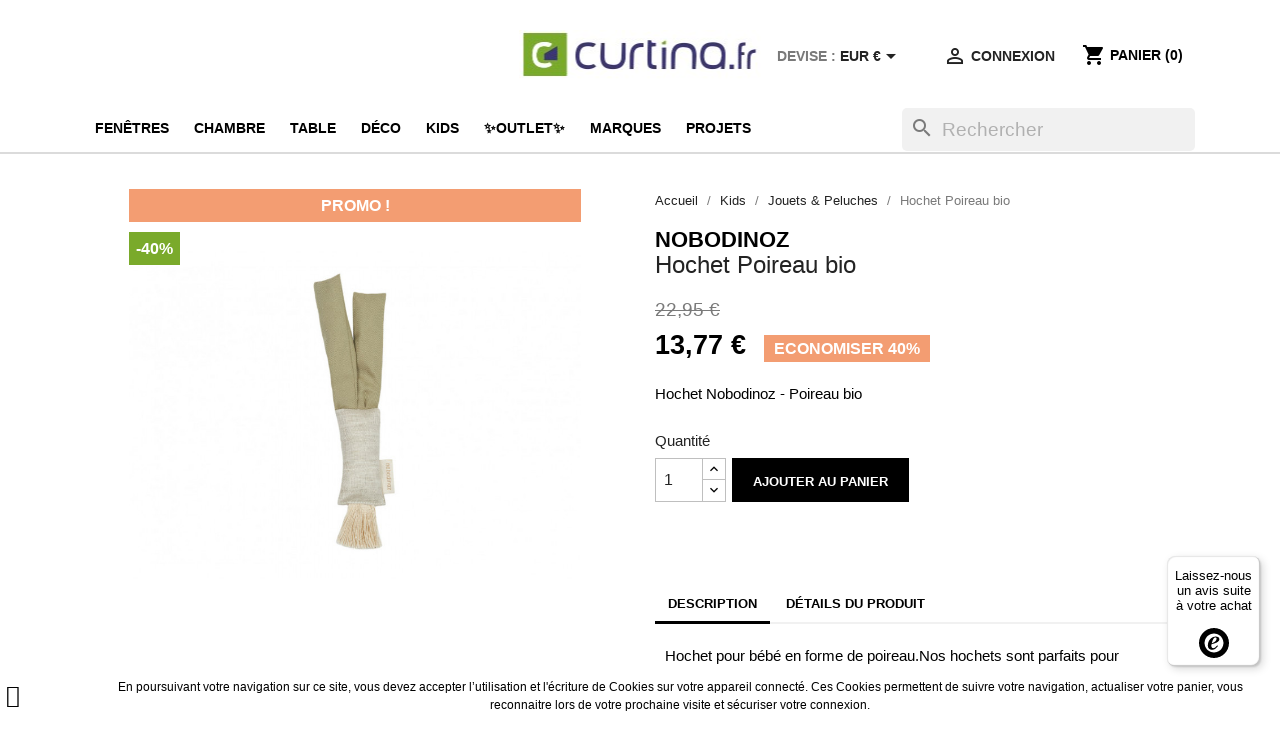

--- FILE ---
content_type: text/html; charset=utf-8
request_url: https://curtina.fr/fr/jouets-peluches/2778-hochet-poireau-bio.html
body_size: 24163
content:
<!doctype html>
<html lang="fr">

  <head>



    
      
  <meta charset="utf-8">


  <meta http-equiv="x-ua-compatible" content="ie=edge">



  <link rel="canonical" href="https://curtina.fr/fr/jouets-peluches/2778-hochet-poireau-bio.html">

  <title>Hochet Poireau bio - Nobodinoz</title>
  <meta name="description" content="Hochet Poireau bio Nobodinoz - Un joli petit hochet en forme de poireau parfait pour développer les cinq sens de votre bébé ainsi que son imagination.">
  <meta name="keywords" content="Hochet Nobodinoz - Magic Moon">
        <link rel="canonical" href="https://curtina.fr/fr/jouets-peluches/2778-hochet-poireau-bio.html">
    
                  <link rel="alternate" href="https://curtina.fr/fr/jouets-peluches/2778-hochet-poireau-bio.html" hreflang="fr">
                  <link rel="alternate" href="https://curtina.fr/ar/jouets-peluches/2778-hochet-poireau-bio.html" hreflang="ar-sa">
        



  <meta name="viewport" content="width=device-width, initial-scale=1">



  <link rel="icon" type="image/vnd.microsoft.icon" href="https://curtina.fr/img/favicon.ico?1589459286">
  <link rel="shortcut icon" type="image/x-icon" href="https://curtina.fr/img/favicon.ico?1589459286">

	 
	 


  


	
	 

  	

  <script type="text/javascript">
        var controller = "product";
        var pixel_fc = "https:\/\/curtina.fr\/fr\/module\/pspixel\/FrontAjaxPixel";
        var prestashop = {"cart":{"products":[],"totals":{"total":{"type":"total","label":"Total","amount":0,"value":"0,00\u00a0\u20ac"},"total_including_tax":{"type":"total","label":"Total TTC","amount":0,"value":"0,00\u00a0\u20ac"},"total_excluding_tax":{"type":"total","label":"Total HT :","amount":0,"value":"0,00\u00a0\u20ac"}},"subtotals":{"products":{"type":"products","label":"Sous-total","amount":0,"value":"0,00\u00a0\u20ac"},"discounts":null,"shipping":{"type":"shipping","label":"Livraison","amount":0,"value":""},"tax":{"type":"tax","label":"Taxes incluses","amount":0,"value":"0,00\u00a0\u20ac"}},"products_count":0,"summary_string":"0 articles","vouchers":{"allowed":1,"added":[]},"discounts":[],"minimalPurchase":0,"minimalPurchaseRequired":""},"currency":{"id":1,"name":"Euro","iso_code":"EUR","iso_code_num":"978","sign":"\u20ac"},"customer":{"lastname":null,"firstname":null,"email":null,"birthday":null,"newsletter":null,"newsletter_date_add":null,"optin":null,"website":null,"company":null,"siret":null,"ape":null,"is_logged":false,"gender":{"type":null,"name":null},"addresses":[]},"language":{"name":"Fran\u00e7ais (French)","iso_code":"fr","locale":"fr-FR","language_code":"fr","is_rtl":"0","date_format_lite":"d\/m\/Y","date_format_full":"d\/m\/Y H:i:s","id":1},"page":{"title":"","canonical":"https:\/\/curtina.fr\/fr\/jouets-peluches\/2778-hochet-poireau-bio.html","meta":{"title":"Hochet Poireau bio - Nobodinoz","description":"Hochet Poireau bio Nobodinoz - Un joli petit hochet en forme de poireau parfait pour d\u00e9velopper les cinq sens de votre b\u00e9b\u00e9 ainsi que son imagination.","keywords":"Hochet Nobodinoz - Magic Moon","robots":"index"},"page_name":"product","body_classes":{"lang-fr":true,"lang-rtl":false,"country-FR":true,"currency-EUR":true,"layout-full-width":true,"page-product":true,"tax-display-enabled":true,"product-id-2778":true,"product-Hochet Poireau bio":true,"product-id-category-329":true,"product-id-manufacturer-7":true,"product-id-supplier-0":true,"product-on-sale":true,"product-available-for-order":true},"admin_notifications":[]},"shop":{"name":"Curtina","logo":"https:\/\/curtina.fr\/img\/curtina-logo-1586786252.jpg","stores_icon":"https:\/\/curtina.fr\/img\/logo_stores.png","favicon":"https:\/\/curtina.fr\/img\/favicon.ico"},"urls":{"base_url":"https:\/\/curtina.fr\/","current_url":"https:\/\/curtina.fr\/fr\/jouets-peluches\/2778-hochet-poireau-bio.html","shop_domain_url":"https:\/\/curtina.fr","img_ps_url":"https:\/\/curtina.fr\/img\/","img_cat_url":"https:\/\/curtina.fr\/img\/c\/","img_lang_url":"https:\/\/curtina.fr\/img\/l\/","img_prod_url":"https:\/\/curtina.fr\/img\/p\/","img_manu_url":"https:\/\/curtina.fr\/img\/m\/","img_sup_url":"https:\/\/curtina.fr\/img\/su\/","img_ship_url":"https:\/\/curtina.fr\/img\/s\/","img_store_url":"https:\/\/curtina.fr\/img\/st\/","img_col_url":"https:\/\/curtina.fr\/img\/co\/","img_url":"https:\/\/curtina.fr\/themes\/child_classic\/assets\/img\/","css_url":"https:\/\/curtina.fr\/themes\/child_classic\/assets\/css\/","js_url":"https:\/\/curtina.fr\/themes\/child_classic\/assets\/js\/","pic_url":"https:\/\/curtina.fr\/upload\/","pages":{"address":"https:\/\/curtina.fr\/fr\/adresse","addresses":"https:\/\/curtina.fr\/fr\/adresses","authentication":"https:\/\/curtina.fr\/fr\/connexion","cart":"https:\/\/curtina.fr\/fr\/panier","category":"https:\/\/curtina.fr\/fr\/index.php?controller=category","cms":"https:\/\/curtina.fr\/fr\/index.php?controller=cms","contact":"https:\/\/curtina.fr\/fr\/nous-contacter","discount":"https:\/\/curtina.fr\/fr\/reduction","guest_tracking":"https:\/\/curtina.fr\/fr\/suivi-commande-invite","history":"https:\/\/curtina.fr\/fr\/historique-commandes","identity":"https:\/\/curtina.fr\/fr\/identite","index":"https:\/\/curtina.fr\/fr\/","my_account":"https:\/\/curtina.fr\/fr\/mon-compte","order_confirmation":"https:\/\/curtina.fr\/fr\/confirmation-commande","order_detail":"https:\/\/curtina.fr\/fr\/index.php?controller=order-detail","order_follow":"https:\/\/curtina.fr\/fr\/suivi-commande","order":"https:\/\/curtina.fr\/fr\/commande","order_return":"https:\/\/curtina.fr\/fr\/index.php?controller=order-return","order_slip":"https:\/\/curtina.fr\/fr\/avoirs","pagenotfound":"https:\/\/curtina.fr\/fr\/page-introuvable","password":"https:\/\/curtina.fr\/fr\/recuperation-mot-de-passe","pdf_invoice":"https:\/\/curtina.fr\/fr\/index.php?controller=pdf-invoice","pdf_order_return":"https:\/\/curtina.fr\/fr\/index.php?controller=pdf-order-return","pdf_order_slip":"https:\/\/curtina.fr\/fr\/index.php?controller=pdf-order-slip","prices_drop":"https:\/\/curtina.fr\/fr\/promotions","product":"https:\/\/curtina.fr\/fr\/index.php?controller=product","search":"https:\/\/curtina.fr\/fr\/recherche","sitemap":"https:\/\/curtina.fr\/fr\/plan du site","stores":"https:\/\/curtina.fr\/fr\/magasins","supplier":"https:\/\/curtina.fr\/fr\/fournisseur","register":"https:\/\/curtina.fr\/fr\/connexion?create_account=1","order_login":"https:\/\/curtina.fr\/fr\/commande?login=1"},"alternative_langs":{"fr":"https:\/\/curtina.fr\/fr\/jouets-peluches\/2778-hochet-poireau-bio.html","ar-sa":"https:\/\/curtina.fr\/ar\/jouets-peluches\/2778-hochet-poireau-bio.html"},"theme_assets":"\/themes\/child_classic\/assets\/","actions":{"logout":"https:\/\/curtina.fr\/fr\/?mylogout="},"no_picture_image":{"bySize":{"small_default":{"url":"https:\/\/curtina.fr\/img\/p\/fr-default-small_default.jpg","width":98,"height":98},"cart_default":{"url":"https:\/\/curtina.fr\/img\/p\/fr-default-cart_default.jpg","width":125,"height":125},"home_default":{"url":"https:\/\/curtina.fr\/img\/p\/fr-default-home_default.jpg","width":200,"height":270},"medium_default":{"url":"https:\/\/curtina.fr\/img\/p\/fr-default-medium_default.jpg","width":452,"height":452},"large_default":{"url":"https:\/\/curtina.fr\/img\/p\/fr-default-large_default.jpg","width":800,"height":800}},"small":{"url":"https:\/\/curtina.fr\/img\/p\/fr-default-small_default.jpg","width":98,"height":98},"medium":{"url":"https:\/\/curtina.fr\/img\/p\/fr-default-home_default.jpg","width":200,"height":270},"large":{"url":"https:\/\/curtina.fr\/img\/p\/fr-default-large_default.jpg","width":800,"height":800},"legend":""}},"configuration":{"display_taxes_label":true,"display_prices_tax_incl":true,"is_catalog":false,"show_prices":true,"opt_in":{"partner":false},"quantity_discount":{"type":"discount","label":"Remise sur prix unitaire"},"voucher_enabled":1,"return_enabled":1},"field_required":[],"breadcrumb":{"links":[{"title":"Accueil","url":"https:\/\/curtina.fr\/fr\/"},{"title":"Kids","url":"https:\/\/curtina.fr\/fr\/272-kids"},{"title":"Jouets & Peluches","url":"https:\/\/curtina.fr\/fr\/329-jouets-peluches"},{"title":"Hochet Poireau bio","url":"https:\/\/curtina.fr\/fr\/jouets-peluches\/2778-hochet-poireau-bio.html"}],"count":4},"link":{"protocol_link":"https:\/\/","protocol_content":"https:\/\/"},"time":1767351186,"static_token":"d4bcef0a2e34212504365d9b7af46a6b","token":"e934c75e39ecff91e59badb1c60818da","debug":false};
        var ps_checkout3dsEnabled = true;
        var ps_checkoutApplePayUrl = "https:\/\/curtina.fr\/fr\/module\/ps_checkout\/applepay";
        var ps_checkoutAutoRenderDisabled = false;
        var ps_checkoutCancelUrl = "https:\/\/curtina.fr\/fr\/module\/ps_checkout\/cancel";
        var ps_checkoutCardBrands = ["MASTERCARD","VISA","AMEX","CB_NATIONALE"];
        var ps_checkoutCardFundingSourceImg = "\/modules\/ps_checkout\/views\/img\/payment-cards.png";
        var ps_checkoutCardLogos = {"AMEX":"\/modules\/ps_checkout\/views\/img\/amex.svg","CB_NATIONALE":"\/modules\/ps_checkout\/views\/img\/cb.svg","DINERS":"\/modules\/ps_checkout\/views\/img\/diners.svg","DISCOVER":"\/modules\/ps_checkout\/views\/img\/discover.svg","JCB":"\/modules\/ps_checkout\/views\/img\/jcb.svg","MAESTRO":"\/modules\/ps_checkout\/views\/img\/maestro.svg","MASTERCARD":"\/modules\/ps_checkout\/views\/img\/mastercard.svg","UNIONPAY":"\/modules\/ps_checkout\/views\/img\/unionpay.svg","VISA":"\/modules\/ps_checkout\/views\/img\/visa.svg"};
        var ps_checkoutCartProductCount = 0;
        var ps_checkoutCheckUrl = "https:\/\/curtina.fr\/fr\/module\/ps_checkout\/check";
        var ps_checkoutCheckoutTranslations = {"checkout.go.back.link.title":"Retourner au tunnel de commande","checkout.go.back.label":"Tunnel de commande","checkout.card.payment":"Paiement par carte","checkout.page.heading":"R\u00e9sum\u00e9 de commande","checkout.cart.empty":"Votre panier d'achat est vide.","checkout.page.subheading.card":"Carte","checkout.page.subheading.paypal":"PayPal","checkout.payment.by.card":"Vous avez choisi de payer par carte.","checkout.payment.by.paypal":"Vous avez choisi de payer par PayPal.","checkout.order.summary":"Voici un r\u00e9sum\u00e9 de votre commande :","checkout.order.amount.total":"Le montant total de votre panier est de","checkout.order.included.tax":"(TTC)","checkout.order.confirm.label":"Veuillez finaliser votre commande en cliquant sur &quot;Je valide ma commande&quot;","paypal.hosted-fields.label.card-name":"Nom du titulaire de la carte","paypal.hosted-fields.placeholder.card-name":"Nom du titulaire de la carte","paypal.hosted-fields.label.card-number":"Num\u00e9ro de carte","paypal.hosted-fields.placeholder.card-number":"Num\u00e9ro de carte","paypal.hosted-fields.label.expiration-date":"Date d'expiration","paypal.hosted-fields.placeholder.expiration-date":"MM\/YY","paypal.hosted-fields.label.cvv":"Code de s\u00e9curit\u00e9","paypal.hosted-fields.placeholder.cvv":"XXX","payment-method-logos.title":"Paiement 100% s\u00e9curis\u00e9","express-button.cart.separator":"ou","express-button.checkout.express-checkout":"Achat rapide","error.paypal-sdk":"No PayPal Javascript SDK Instance","error.google-pay-sdk":"No Google Pay Javascript SDK Instance","error.google-pay.transaction-info":"An error occurred fetching Google Pay transaction info","error.apple-pay-sdk":"No Apple Pay Javascript SDK Instance","error.apple-pay.payment-request":"An error occurred fetching Apple Pay payment request","checkout.payment.others.link.label":"Autres moyens de paiement","checkout.payment.others.confirm.button.label":"Je valide ma commande","checkout.form.error.label":"Une erreur s'est produite lors du paiement. Veuillez r\u00e9essayer ou contacter le support.","loader-component.label.header":"Merci pour votre achat !","loader-component.label.body":"Veuillez patienter, nous traitons votre paiement","loader-component.label.body.longer":"This is taking longer than expected. Please wait...","error.paypal-sdk.contingency.cancel":"Authentification du titulaire de carte annul\u00e9e, veuillez choisir un autre moyen de paiement ou essayez de nouveau.","error.paypal-sdk.contingency.error":"Une erreur est survenue lors de l'authentification du titulaire de la carte, veuillez choisir un autre moyen de paiement ou essayez de nouveau.","error.paypal-sdk.contingency.failure":"Echec de l'authentification du titulaire de la carte, veuillez choisir un autre moyen de paiement ou essayez de nouveau.","error.paypal-sdk.contingency.unknown":"L'identit\u00e9 du titulaire de la carte n'a pas pu \u00eatre v\u00e9rifi\u00e9e, veuillez choisir un autre moyen de paiement ou essayez de nouveau.","ok":"Ok","cancel":"Annuler","checkout.payment.token.delete.modal.header":"Voulez-vous supprimer cette m\u00e9thode de paiement ?","checkout.payment.token.delete.modal.content":"Cette m\u00e9thode de paiement sera supprim\u00e9e de votre compte :","checkout.payment.token.delete.modal.confirm-button":"Supprimer cette m\u00e9thode de paiement","checkout.payment.loader.processing-request":"Veuillez patienter, nous traitons votre demande...","APPLE_PAY_MERCHANT_SESSION_VALIDATION_ERROR":"Nous ne pouvons pas traiter votre paiement Apple Pay pour le moment. Cela peut \u00eatre d\u00fb \u00e0 un probl\u00e8me de v\u00e9rification de la configuration du paiement pour ce site. Veuillez r\u00e9essayer plus tard ou choisir un autre moyen de paiement.","APPROVE_APPLE_PAY_VALIDATION_ERROR":"Nous avons rencontr\u00e9 un probl\u00e8me lors du traitement de votre paiement Apple Pay. Veuillez v\u00e9rifier les d\u00e9tails de votre commande et r\u00e9essayer, ou utiliser un autre moyen de paiement."};
        var ps_checkoutCheckoutUrl = "https:\/\/curtina.fr\/fr\/commande";
        var ps_checkoutConfirmUrl = "https:\/\/curtina.fr\/fr\/confirmation-commande";
        var ps_checkoutCreateUrl = "https:\/\/curtina.fr\/fr\/module\/ps_checkout\/create";
        var ps_checkoutCspNonce = "";
        var ps_checkoutCustomMarks = [];
        var ps_checkoutExpressCheckoutCartEnabled = false;
        var ps_checkoutExpressCheckoutOrderEnabled = false;
        var ps_checkoutExpressCheckoutProductEnabled = false;
        var ps_checkoutExpressCheckoutSelected = false;
        var ps_checkoutExpressCheckoutUrl = "https:\/\/curtina.fr\/fr\/module\/ps_checkout\/ExpressCheckout";
        var ps_checkoutFundingSource = "paypal";
        var ps_checkoutFundingSourcesSorted = ["paylater","paypal","bancontact","eps","giropay","ideal","mybank","p24","blik"];
        var ps_checkoutGooglePayUrl = "https:\/\/curtina.fr\/fr\/module\/ps_checkout\/googlepay";
        var ps_checkoutHostedFieldsContingencies = "SCA_WHEN_REQUIRED";
        var ps_checkoutHostedFieldsEnabled = false;
        var ps_checkoutHostedFieldsSelected = false;
        var ps_checkoutIconsPath = "\/modules\/ps_checkout\/views\/img\/icons\/";
        var ps_checkoutLanguageIsoCode = "fr";
        var ps_checkoutLoaderImage = "\/modules\/ps_checkout\/views\/img\/loader.svg";
        var ps_checkoutPartnerAttributionId = "PrestaShop_Cart_PSXO_PSDownload";
        var ps_checkoutPayLaterCartPageButtonEnabled = false;
        var ps_checkoutPayLaterCategoryPageBannerEnabled = false;
        var ps_checkoutPayLaterHomePageBannerEnabled = false;
        var ps_checkoutPayLaterOrderPageBannerEnabled = false;
        var ps_checkoutPayLaterOrderPageButtonEnabled = false;
        var ps_checkoutPayLaterOrderPageMessageEnabled = false;
        var ps_checkoutPayLaterProductPageBannerEnabled = false;
        var ps_checkoutPayLaterProductPageButtonEnabled = false;
        var ps_checkoutPayLaterProductPageMessageEnabled = false;
        var ps_checkoutPayPalButtonConfiguration = {"shape":"pill","label":"pay","color":"gold"};
        var ps_checkoutPayPalEnvironment = "LIVE";
        var ps_checkoutPayPalOrderId = "";
        var ps_checkoutPayPalSdkConfig = {"clientId":"AXjYFXWyb4xJCErTUDiFkzL0Ulnn-bMm4fal4G-1nQXQ1ZQxp06fOuE7naKUXGkq2TZpYSiI9xXbs4eo","merchantId":"SBQRJZBZNRR9C","currency":"EUR","intent":"capture","commit":"false","vault":"false","integrationDate":"2022-14-06","dataPartnerAttributionId":"PrestaShop_Cart_PSXO_PSDownload","dataCspNonce":"","dataEnable3ds":"true","disableFunding":"card","enableFunding":"paylater","components":"marks,funding-eligibility"};
        var ps_checkoutPayWithTranslations = {"paylater":"Pay in installments with PayPal Pay Later","paypal":"Pay with a PayPal account","bancontact":"Pay by Bancontact","eps":"Pay by EPS","giropay":"Pay by Giropay","ideal":"Pay by iDEAL","mybank":"Pay by MyBank","p24":"Pay by Przelewy24","blik":"Pay by BLIK"};
        var ps_checkoutPaymentMethodLogosTitleImg = "\/modules\/ps_checkout\/views\/img\/lock_checkout.svg";
        var ps_checkoutPaymentUrl = "https:\/\/curtina.fr\/fr\/module\/ps_checkout\/payment";
        var ps_checkoutRenderPaymentMethodLogos = true;
        var ps_checkoutValidateUrl = "https:\/\/curtina.fr\/fr\/module\/ps_checkout\/validate";
        var ps_checkoutVaultUrl = "https:\/\/curtina.fr\/fr\/module\/ps_checkout\/vault";
        var ps_checkoutVersion = "4.4.0";
        var psemailsubscription_subscription = "https:\/\/curtina.fr\/fr\/module\/ps_emailsubscription\/subscription";
        var trustedshopseasyintegration_css = "https:\/\/curtina.fr\/modules\/trustedshopseasyintegration\/views\/css\/front\/front.2.0.0.css";
      </script>
		<link rel="stylesheet" href="https://curtina.fr/themes/child_classic/assets/css/theme.css" media="all">
		<link rel="stylesheet" href="/modules/ps_checkout/views/css/payments.css?version=4.4.0" media="all">
		<link rel="stylesheet" href="https://curtina.fr/modules/ps_socialfollow/views/css/ps_socialfollow.css" media="all">
		<link rel="stylesheet" href="https://curtina.fr/modules/ps_searchbar/ps_searchbar.css" media="all">
		<link rel="stylesheet" href="https://curtina.fr/modules/paypal/views/css/paypal_fo.css" media="all">
		<link rel="stylesheet" href="https://curtina.fr/modules/creativeelements/views/css/frontend.min.css?v=2.13.0" media="all">
		<link rel="stylesheet" href="https://curtina.fr/modules/creativeelements/views/css/ce/kit-8.css?v=1756040218" media="all">
		<link rel="stylesheet" href="https://curtina.fr/js/jquery/ui/themes/base/minified/jquery-ui.min.css" media="all">
		<link rel="stylesheet" href="https://curtina.fr/js/jquery/ui/themes/base/minified/jquery.ui.theme.min.css" media="all">
		<link rel="stylesheet" href="https://curtina.fr/themes/child_classic/assets/css/custom.css" media="all">
	
	


        <link rel="preload" href="/modules/creativeelements/views/lib/ceicons/fonts/ceicons.woff2?8goggd" as="font" type="font/woff2" crossorigin>
        


  
<script async src="https://www.googletagmanager.com/gtag/js?id=UA-31697584-2"></script>
<script>
  window.dataLayer = window.dataLayer || [];
  function gtag(){dataLayer.push(arguments);}
  gtag('js', new Date());
  gtag(
    'config',
    'UA-31697584-2',
    {
      'debug_mode':false
                      }
  );
</script>

<!-- Facebook Pixel Code -->

<script>
    !function(f,b,e,v,n,t,s)
    {if(f.fbq)return;n=f.fbq=function(){n.callMethod? n.callMethod.apply(n,arguments):n.queue.push(arguments)};
    if(!f._fbq)f._fbq=n;n.push=n;n.loaded=!0;n.version='2.0';n.agent='plprestashop-download'; // n.agent to keep because of partnership
    n.queue=[];t=b.createElement(e);t.async=!0;
    t.src=v;s=b.getElementsByTagName(e)[0];
    s.parentNode.insertBefore(t,s)}(window, document,'script', 'https://connect.facebook.net/en_US/fbevents.js');

            fbq('init', '461001775271822');
        
    fbq('track', 'PageView');
</script>

<noscript>
    <img height="1" width="1" style="display:none" src="https://www.facebook.com/tr?id=461001775271822&ev=PageView&noscript=1"/>
</noscript>

<!-- End Facebook Pixel Code -->

<!-- Set Facebook Pixel Product Export -->
    <meta property="og:title" content="Hochet Poireau bio">
    <meta property="og:description" content="Hochet Nobodinoz - Poireau bio">
    <meta property="og:url" content="https://curtina.fr/fr/jouets-peluches/2778-hochet-poireau-bio.html">
    <meta property="og:image" content="https://curtina.fr/22722-medium_default/hochet-poireau-bio.jpg">
    <meta property="product:brand" content="Nobodinoz">
    <meta property="product:availability" content="In stock">
    <meta property="product:condition" content="new">
    <meta property="product:price:amount" content="13.77">
    <meta property="product:price:currency" content="EUR">
    <meta property="product:retailer_item_id" content="2778">
<!-- END OF Set Facebook Pixel Product Export -->

    
        <script>
            fbq('track', 'ViewContent', {content_name: 'Hochet Poireau bio FR', content_ids: 2778, content_type: 'product', value: 13.77, currency: 'EUR'});
        </script>
    




    
  <meta property="og:type" content="product">
  <meta property="og:url" content="https://curtina.fr/fr/jouets-peluches/2778-hochet-poireau-bio.html">
  <meta property="og:title" content="Hochet Poireau bio - Nobodinoz">
  <meta property="og:site_name" content="Curtina">
  <meta property="og:description" content="Hochet Poireau bio Nobodinoz - Un joli petit hochet en forme de poireau parfait pour développer les cinq sens de votre bébé ainsi que son imagination.">
  <meta property="og:image" content="https://curtina.fr/22726-large_default/hochet-poireau-bio.jpg">
      <meta property="product:pretax_price:amount" content="11.475">
    <meta property="product:pretax_price:currency" content="EUR">
    <meta property="product:price:amount" content="13.77">
    <meta property="product:price:currency" content="EUR">
      <meta property="product:weight:value" content="0.500000">
  <meta property="product:weight:units" content="kg">
  
	  
  </head>

  <body id="product" class="lang-fr country-fr currency-eur layout-full-width page-product tax-display-enabled product-id-2778 product-hochet-poireau-bio product-id-category-329 product-id-manufacturer-7 product-id-supplier-0 product-on-sale product-available-for-order ce-kit-8 elementor-page elementor-page-2778030101">

    
      
    

    <main>
      
              

      <header id="header">
        
          	
  <div class="header-banner">
    
  </div>



  <nav class="header-nav">
    <div class="container">
      <div class="row">
		  <div class="logo" id="_desktop_logo">
                            <a href="https://curtina.fr/">
                  <img class="logo img-responsive" src="https://curtina.fr/img/curtina-logo-1586786252.jpg" alt="Curtina">
                </a>
                    </div>
        <div class="hidden-sm-down">
          <div class="col-md-5 col-xs-12">
            <p>&nbsp;</p>
          </div>
          <div class="col-md-7 right-nav">
              <div id="_desktop_language_selector">
  <div class="language-selector-wrapper">
    <span id="language-selector-label" class="hidden-md-up">Langue :</span>
    <div class="language-selector dropdown js-dropdown">
      <button data-toggle="dropdown" class="hidden-sm-down btn-unstyle" aria-haspopup="true" aria-expanded="false" aria-label="Sélecteur de langue">
        <span class="expand-more">Français</span>
        <i class="material-icons expand-more">&#xE5C5;</i>
      </button>
      <ul class="dropdown-menu hidden-sm-down" aria-labelledby="language-selector-label">
                  <li  class="current" >
            <a href="https://curtina.fr/fr/jouets-peluches/2778-hochet-poireau-bio.html" class="dropdown-item" data-iso-code="fr">Français</a>
          </li>
                  <li >
            <a href="https://curtina.fr/ar/jouets-peluches/2778-hochet-poireau-bio.html" class="dropdown-item" data-iso-code="ar">اللغة العربية</a>
          </li>
              </ul>
      <select class="link hidden-md-up" aria-labelledby="language-selector-label">
                  <option value="https://curtina.fr/fr/jouets-peluches/2778-hochet-poireau-bio.html" selected="selected" data-iso-code="fr">
            Français
          </option>
                  <option value="https://curtina.fr/ar/jouets-peluches/2778-hochet-poireau-bio.html" data-iso-code="ar">
            اللغة العربية
          </option>
              </select>
    </div>
  </div>
</div>
<div id="_desktop_currency_selector">
  <div class="currency-selector dropdown js-dropdown">
    <span id="currency-selector-label">Devise :</span>
    <button data-target="#" data-toggle="dropdown" class="hidden-sm-down btn-unstyle" aria-haspopup="true" aria-expanded="false" aria-label="Sélecteur de devise">
      <span class="expand-more _gray-darker">EUR €</span>
      <i class="material-icons expand-more">&#xE5C5;</i>
    </button>
    <ul class="dropdown-menu hidden-sm-down" aria-labelledby="currency-selector-label">
              <li >
          <a title="Dinar algérien" rel="nofollow" href="https://curtina.fr/fr/jouets-peluches/2778-hochet-poireau-bio.html?SubmitCurrency=1&amp;id_currency=2" class="dropdown-item">DZD DZD</a>
        </li>
              <li  class="current" >
          <a title="Euro" rel="nofollow" href="https://curtina.fr/fr/jouets-peluches/2778-hochet-poireau-bio.html?SubmitCurrency=1&amp;id_currency=1" class="dropdown-item">EUR €</a>
        </li>
          </ul>
    <select class="link hidden-md-up" aria-labelledby="currency-selector-label">
              <option value="https://curtina.fr/fr/jouets-peluches/2778-hochet-poireau-bio.html?SubmitCurrency=1&amp;id_currency=2">DZD DZD</option>
              <option value="https://curtina.fr/fr/jouets-peluches/2778-hochet-poireau-bio.html?SubmitCurrency=1&amp;id_currency=1" selected="selected">EUR €</option>
          </select>
  </div>
</div>
<div id="_desktop_user_info">
  <div class="user-info">
          <a
        href="https://curtina.fr/fr/mon-compte"
        title="Identifiez-vous"
        rel="nofollow"
      >
        <i class="material-icons">&#xE7FF;</i>
        <span class="hidden-sm-down">Connexion</span>
      </a>
      </div>
</div>
<div id="_desktop_cart">
  <div class="blockcart cart-preview inactive" data-refresh-url="//curtina.fr/fr/module/ps_shoppingcart/ajax">
    <div class="header">
              <i class="material-icons shopping-cart">shopping_cart</i>
        <span class="hidden-sm-down">Panier</span>
        <span class="cart-products-count">(0)</span>
          </div>
  </div>
</div>

          </div>
        </div>
        <div class="hidden-md-up text-sm-center mobile">
          <div class="float-xs-left" id="menu-icon">
            <i class="material-icons d-inline">&#xE5D2;</i>
          </div>
          <div class="float-xs-right" id="_mobile_cart"></div>
          <div class="float-xs-right" id="_mobile_user_info"></div>
          <div class="top-logo" id="_mobile_logo"></div>
          <div class="clearfix"></div>
        </div>
      </div>
    </div>
  </nav>



  <div class="header-top">
    <div class="container">
       <div class="row">
        
        <div class="col-md-12 col-sm-12 position-static">
          

<div class="menu js-top-menu position-static hidden-sm-down" id="_desktop_top_menu">
    
          <ul class="top-menu" id="top-menu" data-depth="0">
                    <li class="category" id="category-268">
                          <a
                class="dropdown-item"
                href="https://curtina.fr/fr/268-268-fenetres" data-depth="0"
                              >
                                                                      <span class="float-xs-right hidden-md-up">
                    <span data-target="#top_sub_menu_87291" data-toggle="collapse" class="navbar-toggler collapse-icons">
                      <i class="material-icons add">&#xE313;</i>
                      <i class="material-icons remove">&#xE316;</i>
                    </span>
                  </span>
                                Fenêtres
              </a>
                            <div  class="popover sub-menu js-sub-menu collapse" id="top_sub_menu_87291">
                
          <ul class="top-menu"  data-depth="1">
                    <li class="category" id="category-277">
                          <a
                class="dropdown-item dropdown-submenu"
                href="https://curtina.fr/fr/277-tringles-en-kit" data-depth="1"
                              >
                                Tringles en kit
              </a>
                          </li>
                    <li class="category" id="category-278">
                          <a
                class="dropdown-item dropdown-submenu"
                href="https://curtina.fr/fr/278-stores" data-depth="1"
                              >
                                Stores
              </a>
                          </li>
                    <li class="category" id="category-279">
                          <a
                class="dropdown-item dropdown-submenu"
                href="https://curtina.fr/fr/279-parois-japonaises" data-depth="1"
                              >
                                Parois japonaises
              </a>
                          </li>
                    <li class="category" id="category-267">
                          <a
                class="dropdown-item dropdown-submenu"
                href="https://curtina.fr/fr/267-rideaux" data-depth="1"
                              >
                                Rideaux
              </a>
                          </li>
                    <li class="category" id="category-352">
                          <a
                class="dropdown-item dropdown-submenu"
                href="https://curtina.fr/fr/352-accessoires-de-tringles" data-depth="1"
                              >
                                Accessoires de tringles
              </a>
                          </li>
              </ul>
    
              </div>
                          </li>
                    <li class="category" id="category-270">
                          <a
                class="dropdown-item"
                href="https://curtina.fr/fr/270-chambre" data-depth="0"
                              >
                                                                      <span class="float-xs-right hidden-md-up">
                    <span data-target="#top_sub_menu_34163" data-toggle="collapse" class="navbar-toggler collapse-icons">
                      <i class="material-icons add">&#xE313;</i>
                      <i class="material-icons remove">&#xE316;</i>
                    </span>
                  </span>
                                Chambre
              </a>
                            <div  class="popover sub-menu js-sub-menu collapse" id="top_sub_menu_34163">
                
          <ul class="top-menu"  data-depth="1">
                    <li class="category" id="category-340">
                          <a
                class="dropdown-item dropdown-submenu"
                href="https://curtina.fr/fr/340-mobilier-chambre" data-depth="1"
                              >
                                Mobilier
              </a>
                          </li>
                    <li class="category" id="category-295">
                          <a
                class="dropdown-item dropdown-submenu"
                href="https://curtina.fr/fr/295-linge-de-lit" data-depth="1"
                              >
                                Linge de lit
              </a>
                          </li>
                    <li class="category" id="category-292">
                          <a
                class="dropdown-item dropdown-submenu"
                href="https://curtina.fr/fr/292-linge-de-bain" data-depth="1"
                              >
                                Linge de bain
              </a>
                          </li>
                    <li class="category" id="category-296">
                          <a
                class="dropdown-item dropdown-submenu"
                href="https://curtina.fr/fr/296-plaids" data-depth="1"
                              >
                                Plaids
              </a>
                          </li>
                    <li class="category" id="category-339">
                          <a
                class="dropdown-item dropdown-submenu"
                href="https://curtina.fr/fr/339-literie" data-depth="1"
                              >
                                Literie
              </a>
                          </li>
                    <li class="category" id="category-353">
                          <a
                class="dropdown-item dropdown-submenu"
                href="https://curtina.fr/fr/353-vetements-d-interieur" data-depth="1"
                              >
                                Vêtements d&#039;intérieur
              </a>
                          </li>
              </ul>
    
              </div>
                          </li>
                    <li class="category" id="category-269">
                          <a
                class="dropdown-item"
                href="https://curtina.fr/fr/269-table" data-depth="0"
                              >
                                                                      <span class="float-xs-right hidden-md-up">
                    <span data-target="#top_sub_menu_13565" data-toggle="collapse" class="navbar-toggler collapse-icons">
                      <i class="material-icons add">&#xE313;</i>
                      <i class="material-icons remove">&#xE316;</i>
                    </span>
                  </span>
                                Table
              </a>
                            <div  class="popover sub-menu js-sub-menu collapse" id="top_sub_menu_13565">
                
          <ul class="top-menu"  data-depth="1">
                    <li class="category" id="category-341">
                          <a
                class="dropdown-item dropdown-submenu"
                href="https://curtina.fr/fr/341-mobilier-table" data-depth="1"
                              >
                                Mobilier
              </a>
                          </li>
                    <li class="category" id="category-321">
                          <a
                class="dropdown-item dropdown-submenu"
                href="https://curtina.fr/fr/321-linge-de-table" data-depth="1"
                              >
                                Linge de table
              </a>
                          </li>
                    <li class="category" id="category-342">
                          <a
                class="dropdown-item dropdown-submenu"
                href="https://curtina.fr/fr/342-linge-d-office" data-depth="1"
                              >
                                Linge d&#039;office
              </a>
                          </li>
                    <li class="category" id="category-356">
                          <a
                class="dropdown-item dropdown-submenu"
                href="https://curtina.fr/fr/356-vaisselle" data-depth="1"
                              >
                                Vaisselle
              </a>
                          </li>
              </ul>
    
              </div>
                          </li>
                    <li class="category" id="category-263">
                          <a
                class="dropdown-item"
                href="https://curtina.fr/fr/263-deco" data-depth="0"
                              >
                                                                      <span class="float-xs-right hidden-md-up">
                    <span data-target="#top_sub_menu_81177" data-toggle="collapse" class="navbar-toggler collapse-icons">
                      <i class="material-icons add">&#xE313;</i>
                      <i class="material-icons remove">&#xE316;</i>
                    </span>
                  </span>
                                Déco
              </a>
                            <div  class="popover sub-menu js-sub-menu collapse" id="top_sub_menu_81177">
                
          <ul class="top-menu"  data-depth="1">
                    <li class="category" id="category-359">
                          <a
                class="dropdown-item dropdown-submenu"
                href="https://curtina.fr/fr/359-bagagerie" data-depth="1"
                              >
                                Bagagerie
              </a>
                          </li>
                    <li class="category" id="category-264">
                          <a
                class="dropdown-item dropdown-submenu"
                href="https://curtina.fr/fr/264-bougies-senteurs" data-depth="1"
                              >
                                Bougies &amp; Senteurs
              </a>
                          </li>
                    <li class="category" id="category-322">
                          <a
                class="dropdown-item dropdown-submenu"
                href="https://curtina.fr/fr/322-coussins" data-depth="1"
                              >
                                Coussins
              </a>
                          </li>
                    <li class="category" id="category-358">
                          <a
                class="dropdown-item dropdown-submenu"
                href="https://curtina.fr/fr/358-decorations-murales" data-depth="1"
                              >
                                Décorations murales
              </a>
                          </li>
                    <li class="category" id="category-335">
                          <a
                class="dropdown-item dropdown-submenu"
                href="https://curtina.fr/fr/335-luminaires" data-depth="1"
                              >
                                Luminaires
              </a>
                          </li>
                    <li class="category" id="category-369">
                          <a
                class="dropdown-item dropdown-submenu"
                href="https://curtina.fr/fr/369-mobilier" data-depth="1"
                              >
                                Mobilier
              </a>
                          </li>
                    <li class="category" id="category-337">
                          <a
                class="dropdown-item dropdown-submenu"
                href="https://curtina.fr/fr/337-tapis" data-depth="1"
                              >
                                Tapis
              </a>
                          </li>
                    <li class="category" id="category-284">
                          <a
                class="dropdown-item dropdown-submenu"
                href="https://curtina.fr/fr/284-vases" data-depth="1"
                              >
                                Vases
              </a>
                          </li>
              </ul>
    
              </div>
                          </li>
                    <li class="category" id="category-272">
                          <a
                class="dropdown-item"
                href="https://curtina.fr/fr/272-kids" data-depth="0"
                              >
                                                                      <span class="float-xs-right hidden-md-up">
                    <span data-target="#top_sub_menu_66398" data-toggle="collapse" class="navbar-toggler collapse-icons">
                      <i class="material-icons add">&#xE313;</i>
                      <i class="material-icons remove">&#xE316;</i>
                    </span>
                  </span>
                                Kids
              </a>
                            <div  class="popover sub-menu js-sub-menu collapse" id="top_sub_menu_66398">
                
          <ul class="top-menu"  data-depth="1">
                    <li class="category" id="category-331">
                          <a
                class="dropdown-item dropdown-submenu"
                href="https://curtina.fr/fr/331-mobilier" data-depth="1"
                              >
                                Mobilier
              </a>
                          </li>
                    <li class="category" id="category-330">
                          <a
                class="dropdown-item dropdown-submenu"
                href="https://curtina.fr/fr/330-deco" data-depth="1"
                              >
                                                                      <span class="float-xs-right hidden-md-up">
                    <span data-target="#top_sub_menu_15735" data-toggle="collapse" class="navbar-toggler collapse-icons">
                      <i class="material-icons add">&#xE313;</i>
                      <i class="material-icons remove">&#xE316;</i>
                    </span>
                  </span>
                                Déco
              </a>
                            <div  class="collapse" id="top_sub_menu_15735">
                
          <ul class="top-menu"  data-depth="2">
                    <li class="category" id="category-367">
                          <a
                class="dropdown-item"
                href="https://curtina.fr/fr/367-mobilier" data-depth="2"
                              >
                                Mobilier
              </a>
                          </li>
              </ul>
    
              </div>
                          </li>
                    <li class="category" id="category-325">
                          <a
                class="dropdown-item dropdown-submenu"
                href="https://curtina.fr/fr/325-linge-de-lit" data-depth="1"
                              >
                                Linge de lit
              </a>
                          </li>
                    <li class="category" id="category-326">
                          <a
                class="dropdown-item dropdown-submenu"
                href="https://curtina.fr/fr/326-bain" data-depth="1"
                              >
                                Bain
              </a>
                          </li>
                    <li class="category" id="category-328">
                          <a
                class="dropdown-item dropdown-submenu"
                href="https://curtina.fr/fr/328-repas" data-depth="1"
                              >
                                Repas
              </a>
                          </li>
                    <li class="category" id="category-329">
                          <a
                class="dropdown-item dropdown-submenu"
                href="https://curtina.fr/fr/329-jouets-peluches" data-depth="1"
                              >
                                Jouets &amp; Peluches
              </a>
                          </li>
                    <li class="category" id="category-348">
                          <a
                class="dropdown-item dropdown-submenu"
                href="https://curtina.fr/fr/348-en-sortie" data-depth="1"
                              >
                                En sortie
              </a>
                          </li>
                    <li class="category" id="category-361">
                          <a
                class="dropdown-item dropdown-submenu"
                href="https://curtina.fr/fr/361-pour-la-nuit" data-depth="1"
                              >
                                Pour la nuit
              </a>
                          </li>
              </ul>
    
              </div>
                          </li>
                    <li class="category" id="category-266">
                          <a
                class="dropdown-item"
                href="https://curtina.fr/fr/266-outlet" data-depth="0"
                              >
                                ✨OUTLET✨
              </a>
                          </li>
                    <li class="manufacturers" id="manufacturers">
                          <a
                class="dropdown-item"
                href="https://curtina.fr/fr/brands" data-depth="0"
                              >
                                                                      <span class="float-xs-right hidden-md-up">
                    <span data-target="#top_sub_menu_95373" data-toggle="collapse" class="navbar-toggler collapse-icons">
                      <i class="material-icons add">&#xE313;</i>
                      <i class="material-icons remove">&#xE316;</i>
                    </span>
                  </span>
                                Marques
              </a>
                            <div  class="popover sub-menu js-sub-menu collapse" id="top_sub_menu_95373">
                
          <ul class="top-menu"  data-depth="1">
                    <li class="manufacturer" id="manufacturer-1">
                          <a
                class="dropdown-item dropdown-submenu"
                href="https://curtina.fr/fr/brand/1-anne-de-solene" data-depth="1"
                              >
                                Anne de Solene
              </a>
                          </li>
                    <li class="manufacturer" id="manufacturer-38">
                          <a
                class="dropdown-item dropdown-submenu"
                href="https://curtina.fr/fr/brand/38-atelier-wagram" data-depth="1"
                              >
                                Atelier Wagram
              </a>
                          </li>
                    <li class="manufacturer" id="manufacturer-34">
                          <a
                class="dropdown-item dropdown-submenu"
                href="https://curtina.fr/fr/brand/34-charlie-crane" data-depth="1"
                              >
                                Charlie Crane
              </a>
                          </li>
                    <li class="manufacturer" id="manufacturer-11">
                          <a
                class="dropdown-item dropdown-submenu"
                href="https://curtina.fr/fr/brand/11-childhome" data-depth="1"
                              >
                                Childhome
              </a>
                          </li>
                    <li class="manufacturer" id="manufacturer-35">
                          <a
                class="dropdown-item dropdown-submenu"
                href="https://curtina.fr/fr/brand/35-cote-bougie" data-depth="1"
                              >
                                COTE BOUGIE
              </a>
                          </li>
                    <li class="manufacturer" id="manufacturer-4">
                          <a
                class="dropdown-item dropdown-submenu"
                href="https://curtina.fr/fr/brand/4-essenza" data-depth="1"
                              >
                                Essenza
              </a>
                          </li>
                    <li class="manufacturer" id="manufacturer-5">
                          <a
                class="dropdown-item dropdown-submenu"
                href="https://curtina.fr/fr/brand/5-haomy" data-depth="1"
                              >
                                Haomy
              </a>
                          </li>
                    <li class="manufacturer" id="manufacturer-26">
                          <a
                class="dropdown-item dropdown-submenu"
                href="https://curtina.fr/fr/brand/26-hkliving" data-depth="1"
                              >
                                HKliving
              </a>
                          </li>
                    <li class="manufacturer" id="manufacturer-21">
                          <a
                class="dropdown-item dropdown-submenu"
                href="https://curtina.fr/fr/brand/21-hugo-boss" data-depth="1"
                              >
                                Hugo Boss
              </a>
                          </li>
                    <li class="manufacturer" id="manufacturer-17">
                          <a
                class="dropdown-item dropdown-submenu"
                href="https://curtina.fr/fr/brand/17-idaho" data-depth="1"
                              >
                                Idaho
              </a>
                          </li>
                    <li class="manufacturer" id="manufacturer-39">
                          <a
                class="dropdown-item dropdown-submenu"
                href="https://curtina.fr/fr/brand/39-ilum" data-depth="1"
                              >
                                ILUM
              </a>
                          </li>
                    <li class="manufacturer" id="manufacturer-33">
                          <a
                class="dropdown-item dropdown-submenu"
                href="https://curtina.fr/fr/brand/33-iosis" data-depth="1"
                              >
                                IOSIS
              </a>
                          </li>
                    <li class="manufacturer" id="manufacturer-28">
                          <a
                class="dropdown-item dropdown-submenu"
                href="https://curtina.fr/fr/brand/28-maison-deux" data-depth="1"
                              >
                                Maison Deux
              </a>
                          </li>
                    <li class="manufacturer" id="manufacturer-16">
                          <a
                class="dropdown-item dropdown-submenu"
                href="https://curtina.fr/fr/brand/16-market-set" data-depth="1"
                              >
                                Market Set
              </a>
                          </li>
                    <li class="manufacturer" id="manufacturer-10">
                          <a
                class="dropdown-item dropdown-submenu"
                href="https://curtina.fr/fr/brand/10-max-benjamin" data-depth="1"
                              >
                                Max Benjamin
              </a>
                          </li>
                    <li class="manufacturer" id="manufacturer-13">
                          <a
                class="dropdown-item dropdown-submenu"
                href="https://curtina.fr/fr/brand/13-miffy" data-depth="1"
                              >
                                Miffy
              </a>
                          </li>
                    <li class="manufacturer" id="manufacturer-29">
                          <a
                class="dropdown-item dropdown-submenu"
                href="https://curtina.fr/fr/brand/29-mr-maria" data-depth="1"
                              >
                                MR MARIA
              </a>
                          </li>
                    <li class="manufacturer" id="manufacturer-7">
                          <a
                class="dropdown-item dropdown-submenu"
                href="https://curtina.fr/fr/brand/7-nobodinoz" data-depth="1"
                              >
                                Nobodinoz
              </a>
                          </li>
                    <li class="manufacturer" id="manufacturer-24">
                          <a
                class="dropdown-item dropdown-submenu"
                href="https://curtina.fr/fr/brand/24-opjet" data-depth="1"
                              >
                                Opjet
              </a>
                          </li>
                    <li class="manufacturer" id="manufacturer-23">
                          <a
                class="dropdown-item dropdown-submenu"
                href="https://curtina.fr/fr/brand/23-riel-chyc" data-depth="1"
                              >
                                Riel Chyc
              </a>
                          </li>
                    <li class="manufacturer" id="manufacturer-36">
                          <a
                class="dropdown-item dropdown-submenu"
                href="https://curtina.fr/fr/brand/36-sits" data-depth="1"
                              >
                                SITS
              </a>
                          </li>
                    <li class="manufacturer" id="manufacturer-22">
                          <a
                class="dropdown-item dropdown-submenu"
                href="https://curtina.fr/fr/brand/22-toison-d-or" data-depth="1"
                              >
                                Toison d&#039;or
              </a>
                          </li>
                    <li class="manufacturer" id="manufacturer-3">
                          <a
                class="dropdown-item dropdown-submenu"
                href="https://curtina.fr/fr/brand/3-trixie" data-depth="1"
                              >
                                Trixie
              </a>
                          </li>
                    <li class="manufacturer" id="manufacturer-15">
                          <a
                class="dropdown-item dropdown-submenu"
                href="https://curtina.fr/fr/brand/15-wild-soft" data-depth="1"
                              >
                                Wild &amp; Soft
              </a>
                          </li>
                    <li class="manufacturer" id="manufacturer-14">
                          <a
                class="dropdown-item dropdown-submenu"
                href="https://curtina.fr/fr/brand/14-wwf" data-depth="1"
                              >
                                WWF
              </a>
                          </li>
                    <li class="manufacturer" id="manufacturer-18">
                          <a
                class="dropdown-item dropdown-submenu"
                href="https://curtina.fr/fr/brand/18-zuiver" data-depth="1"
                              >
                                Zuiver
              </a>
                          </li>
              </ul>
    
              </div>
                          </li>
                    <li class="cms-page" id="cms-page-10">
                          <a
                class="dropdown-item"
                href="https://curtina.fr/fr/content/10-projets" data-depth="0"
                              >
                                Projets
              </a>
                          </li>
              </ul>
    
    <div class="clearfix"></div>
</div>
<div id="search_widget" class="search-widgets" data-search-controller-url="//curtina.fr/fr/recherche">
  <form method="get" action="//curtina.fr/fr/recherche">
    <input type="hidden" name="controller" value="search">
    <i class="material-icons search" aria-hidden="true">search</i>
    <input type="text" name="s" value="" placeholder="Rechercher" aria-label="Rechercher">
    <i class="material-icons clear" aria-hidden="true">clear</i>
  </form>
</div>

          <div class="clearfix"></div>
        </div>
      </div>
      <div id="mobile_top_menu_wrapper" class="row hidden-md-up" style="display:none;">
        <div class="js-top-menu mobile" id="_mobile_top_menu"></div>
        <div class="js-top-menu-bottom">
          <div id="_mobile_currency_selector"></div>
          <div id="_mobile_language_selector"></div>
          <div id="_mobile_contact_link"></div>
        </div>
      </div>
    </div>
  </div>
  

        
      </header>

      
        
<aside id="notifications">
  <div class="container">
    
    
    
      </div>
</aside>
      

      <section id="wrapper">
        
        <div class="container">
         <!-- 
            <nav data-depth="4" class="breadcrumb hidden-sm-down">
  <ol itemscope itemtype="http://schema.org/BreadcrumbList">
    
              
                      <li itemprop="itemListElement" itemscope itemtype="http://schema.org/ListItem">
              <a itemprop="item" href="https://curtina.fr/fr/"><span itemprop="name">Accueil</span></a>
              <meta itemprop="position" content="1">
            </li>
                  
              
                      <li itemprop="itemListElement" itemscope itemtype="http://schema.org/ListItem">
              <a itemprop="item" href="https://curtina.fr/fr/272-kids"><span itemprop="name">Kids</span></a>
              <meta itemprop="position" content="2">
            </li>
                  
              
                      <li itemprop="itemListElement" itemscope itemtype="http://schema.org/ListItem">
              <a itemprop="item" href="https://curtina.fr/fr/329-jouets-peluches"><span itemprop="name">Jouets &amp; Peluches</span></a>
              <meta itemprop="position" content="3">
            </li>
                  
              
                      <li>
              <span>Hochet Poireau bio</span>
            </li>
                  
          
  </ol>
</nav>
          -->
			
			<div id="js-product-list-header">
							</div>


          

          
  <div id="content-wrapper">
    
    

  <section id="main" itemscope itemtype="https://schema.org/Product">
    <meta itemprop="url" content="https://curtina.fr/fr/jouets-peluches/2778-hochet-poireau-bio.html">

    <div class="row">
      <div class="col-md-6">
        
          <section class="page-content" id="content">
            
              <!-- @todo: use include file='catalog/_partials/product-flags.tpl'} -->
              
                <ul class="product-flags">
                                      <li class="product-flag on-sale">Promo !</li>
                                      <li class="product-flag discount">-40%</li>
                                  </ul>
              

              
                <div class="images-container">
  
    <div class="product-cover">
              <img class="js-qv-product-cover" src="https://curtina.fr/22726-large_default/hochet-poireau-bio.jpg" alt="" title="" style="width:100%;" itemprop="image">
        <div class="layer hidden-sm-down" data-toggle="modal" data-target="#product-modal">
          <i class="material-icons zoom-in">search</i>
        </div>
          </div>
  

  
    <div class="js-qv-mask mask">
      <ul class="product-images js-qv-product-images">
                  <li class="thumb-container">
            <img
              class="thumb js-thumb "
              data-image-medium-src="https://curtina.fr/22722-medium_default/hochet-poireau-bio.jpg"
              data-image-large-src="https://curtina.fr/22722-large_default/hochet-poireau-bio.jpg"
              src="https://curtina.fr/22722-home_default/hochet-poireau-bio.jpg"
              alt=""
              title=""
              width="100"
              itemprop="image"
            >
          </li>
                  <li class="thumb-container">
            <img
              class="thumb js-thumb "
              data-image-medium-src="https://curtina.fr/22724-medium_default/hochet-poireau-bio.jpg"
              data-image-large-src="https://curtina.fr/22724-large_default/hochet-poireau-bio.jpg"
              src="https://curtina.fr/22724-home_default/hochet-poireau-bio.jpg"
              alt=""
              title=""
              width="100"
              itemprop="image"
            >
          </li>
                  <li class="thumb-container">
            <img
              class="thumb js-thumb "
              data-image-medium-src="https://curtina.fr/22725-medium_default/hochet-poireau-bio.jpg"
              data-image-large-src="https://curtina.fr/22725-large_default/hochet-poireau-bio.jpg"
              src="https://curtina.fr/22725-home_default/hochet-poireau-bio.jpg"
              alt=""
              title=""
              width="100"
              itemprop="image"
            >
          </li>
                  <li class="thumb-container">
            <img
              class="thumb js-thumb  selected "
              data-image-medium-src="https://curtina.fr/22726-medium_default/hochet-poireau-bio.jpg"
              data-image-large-src="https://curtina.fr/22726-large_default/hochet-poireau-bio.jpg"
              src="https://curtina.fr/22726-home_default/hochet-poireau-bio.jpg"
              alt=""
              title=""
              width="100"
              itemprop="image"
            >
          </li>
              </ul>
    </div>
  
</div>

              
              <div class="scroll-box-arrows">
                <i class="material-icons left">&#xE314;</i>
                <i class="material-icons right">&#xE315;</i>
              </div>

            
          </section>
        
        </div>
        <div class="col-md-6">
			
            <nav data-depth="4" class="breadcrumb hidden-sm-down">
  <ol itemscope itemtype="http://schema.org/BreadcrumbList">
    
              
                      <li itemprop="itemListElement" itemscope itemtype="http://schema.org/ListItem">
              <a itemprop="item" href="https://curtina.fr/fr/"><span itemprop="name">Accueil</span></a>
              <meta itemprop="position" content="1">
            </li>
                  
              
                      <li itemprop="itemListElement" itemscope itemtype="http://schema.org/ListItem">
              <a itemprop="item" href="https://curtina.fr/fr/272-kids"><span itemprop="name">Kids</span></a>
              <meta itemprop="position" content="2">
            </li>
                  
              
                      <li itemprop="itemListElement" itemscope itemtype="http://schema.org/ListItem">
              <a itemprop="item" href="https://curtina.fr/fr/329-jouets-peluches"><span itemprop="name">Jouets &amp; Peluches</span></a>
              <meta itemprop="position" content="3">
            </li>
                  
              
                      <li>
              <span>Hochet Poireau bio</span>
            </li>
                  
          
  </ol>
</nav>
          
          
			
            
				<a class="marque" href="https://curtina.fr/fr/brand/7-nobodinoz">Nobodinoz</a>
              <h1 class="h1" itemprop="name">Hochet Poireau bio</h1>
            
          
          
              <div class="product-prices">
    
              <div class="product-discount">
          
          <span class="regular-price">22,95 €</span>
        </div>
          

    
      <div
        class="product-price h5 has-discount"
        itemprop="offers"
        itemscope
        itemtype="https://schema.org/Offer"
      >
        <link itemprop="availability" href="https://schema.org/InStock"/>
        <meta itemprop="priceCurrency" content="EUR">

        <div class="current-price">
          <span itemprop="price" content="13.77">13,77 €</span>

                                    <span class="discount discount-percentage">Economiser 40%</span>
                              </div>

        
                  
		
	  </div>
    

    
          

    
          

    
          

    

    <!--<div class="tax-shipping-delivery-label">
              TTC
            
      
                        </div>-->
  </div>
          

          <div class="product-information">
            
              <div id="product-description-short-2778" itemprop="description"><p>Hochet Nobodinoz - Poireau bio</p></div>
            

            
            <div class="product-actions">
              
                <form action="https://curtina.fr/fr/panier" method="post" id="add-to-cart-or-refresh">
                  <input type="hidden" name="token" value="d4bcef0a2e34212504365d9b7af46a6b">
                  <input type="hidden" name="id_product" value="2778" id="product_page_product_id">
                  <input type="hidden" name="id_customization" value="0" id="product_customization_id">

                  
                    <div class="product-variants">
  </div>
                  

                  
                                      

                  
                    <section class="product-discounts">
  </section>
                  

                  
                    <div class="product-add-to-cart">
      <span class="control-label">Quantité</span>

    
      <div class="product-quantity clearfix">
        <div class="qty">
          <input
            type="number"
            name="qty"
            id="quantity_wanted"
            value="1"
            class="input-group"
            min="1"
            aria-label="Quantité"
          >
        </div>

        <div class="add">
          <button
            class="btn btn-primary add-to-cart"
            data-button-action="add-to-cart"
            type="submit"
                      >
            <i class="material-icons shopping-cart">&#xE547;</i>
            Ajouter au panier
          </button>
        </div>

        
      </div>
    

    
      <span id="product-availability">
              </span>
    

    
      <p class="product-minimal-quantity">
              </p>
    
  </div>
                  

                  
                    <div class="product-additional-info">
  
</div>
                  

                                    
                </form>
              

            </div>

            
              
            

            
              <div class="tabs">
                <ul class="nav nav-tabs" role="tablist">
                                      <li class="nav-item">
                       <a
                         class="nav-link active"
                         data-toggle="tab"
                         href="#description"
                         role="tab"
                         aria-controls="description"
                          aria-selected="true">Description</a>
                    </li>
                                    <li class="nav-item">
                    <a
                      class="nav-link"
                      data-toggle="tab"
                      href="#product-details"
                      role="tab"
                      aria-controls="product-details"
                      >Détails du produit</a>
                  </li>
                                                    </ul>

                <div class="tab-content" id="tab-content">
                 <div class="tab-pane fade in active" id="description" role="tabpanel">
                   
                     <div class="product-description"><div class="description" style="color:#333333;font-family:Poppins, sans-serif;font-size:14px;background-color:#ffffff;">
<div class="content bs-prototype-override collapse in" id="description" style="font-size:13px;padding:0px 10px;">
<p style="margin:0px 0px 10px;">Hochet pour bébé en forme de poireau.Nos hochets sont parfaits pour développer les sens de bébé dès la naissance. Faciles à emporter partout.</p>
<br /><p style="margin:0px 0px 10px;">Douce et durable, la collection Organic Garden propose le premier potager bio des petits consom'acteurs de demain : nos fruits et légumes bio les accompagnent dès la naissance comme hochet puis pendant de longues années comme jouets ou objets déco.</p>
<br /><p style="margin:0px 0px 10px;">Avec notre nouvelle collection Organic Garden en coton bio et en Lin Français, vos enfants apprennent à tisser leurs tous premiers liens avec la nature.</p>
<br /><p style="margin:0px 0px 10px;"><span><br />• 28 x 4.5 cm<br /><br />• Lin français et coton bio<br /><br />• Hochet intégré<br /><br />• Packaging idéal pour un cadeau de naissance.<br /><br />• Fabrication en circuit-court à Barcelone</span></p>
</div>
</div>
<div class="description" style="color:#333333;font-family:Poppins, sans-serif;font-size:14px;background-color:#ffffff;">
<h4 style="font-family:inherit;font-weight:500;line-height:1.1;color:inherit;margin:0px;font-size:13px;padding:0px;text-transform:lowercase;"><a href="https://www.nobodinoz.com/fr/hochet-carotte-bio.html#info" style="background:#eeeeee;color:#333333;padding:5px 10px;margin-bottom:5px;">informations<span class="fa fa-plus" style="line-height:1;font-family:FontAwesome;font-size:inherit;float:right;padding-top:2px;"></span></a></h4>
<div class="content bs-prototype-override collapse in" id="info" style="font-size:13px;padding:0px 10px;">
<table class="data-table" id="product-attribute-specs-table" style="border-collapse:collapse;border-spacing:0px;background-color:transparent;width:524px;max-width:100%;margin-bottom:20px;border:none;padding:10px 0px 0px;"><colgroup><col width="25%" /><col /></colgroup><tbody><tr><th class="label" style="padding:8px 8px 8px 0px;text-align:left;font-weight:500;line-height:1.42857;vertical-align:top;border-top:none;border-right:none;border-bottom:1px solid;border-left:none;background:inherit;">Ligne</th>
<td class="data" style="padding:8px 8px 8px 0px;line-height:1.42857;vertical-align:top;border-top:none;border-right:none;border-bottom:1px solid;border-left:none;background:inherit;">Organic Garden</td>
</tr><tr><th class="label" style="padding:8px 8px 8px 0px;text-align:left;font-weight:500;line-height:1.42857;vertical-align:top;border-top:none;border-right:none;border-bottom:1px solid;border-left:none;background:inherit;">Couleur</th>
<td class="data" style="padding:8px 8px 8px 0px;line-height:1.42857;vertical-align:top;border-top:none;border-right:none;border-bottom:1px solid;border-left:none;background:inherit;">Vert</td>
</tr><tr><th class="label" style="padding:8px 8px 8px 0px;text-align:left;font-weight:500;line-height:1.42857;vertical-align:top;border-top:none;border-right:none;border-bottom:1px solid;border-left:none;background:inherit;">Dimensions en cm</th>
<td class="data" style="padding:8px 8px 8px 0px;line-height:1.42857;vertical-align:top;border-top:none;border-right:none;border-bottom:1px solid;border-left:none;background:inherit;">28 x 4.5 x 2cm</td>
</tr><tr><th class="label" style="padding:8px 8px 8px 0px;text-align:left;font-weight:500;line-height:1.42857;vertical-align:top;border-top:none;border-right:none;border-bottom:1px solid;border-left:none;background:inherit;">Consignes de lavage</th>
<td class="data" style="padding:8px 8px 8px 0px;line-height:1.42857;vertical-align:top;border-top:none;border-right:none;border-bottom:1px solid;border-left:none;background:inherit;">Cycle froid délicat, ne pas savonner, essorer à sec, ne pas repasser</td>
</tr><tr><th class="label" style="padding:8px 8px 8px 0px;text-align:left;font-weight:500;line-height:1.42857;vertical-align:top;border-top:none;border-right:none;border-bottom:1px solid;border-left:none;background:inherit;">Matières</th>
<td class="data" style="padding:8px 8px 8px 0px;line-height:1.42857;vertical-align:top;border-top:none;border-right:none;border-bottom:1px solid;border-left:none;background:inherit;">Revêtement : 100% coton biologique ; Rembourrage : 100% polyester Œko-Tex ; Accessoires : 100% polyester</td>
</tr><tr><th class="label" style="padding:8px 8px 8px 0px;text-align:left;font-weight:500;line-height:1.42857;vertical-align:top;border-top:none;border-right:none;border-bottom:1px solid;border-left:none;background:inherit;">Certifications</th>
<td class="data" style="padding:8px 8px 8px 0px;line-height:1.42857;vertical-align:top;border-top:none;border-right:none;border-bottom:1px solid;border-left:none;background:inherit;">Coton bio ; tissu certifié Œko-Tex classe 1 : bon pour la peau de votre enfant et pour la planète</td>
</tr><tr><th class="label" style="padding:8px 8px 8px 0px;text-align:left;font-weight:500;line-height:1.42857;vertical-align:top;border-top:none;border-right:none;border-bottom:1px solid;border-left:none;background:inherit;">Origine</th>
<td class="data" style="padding:8px 8px 8px 0px;line-height:1.42857;vertical-align:top;border-top:none;border-right:none;border-bottom:1px solid;border-left:none;background:inherit;">Fabrication espagnole</td>
</tr></tbody></table></div>
</div></div>
                   
                 </div>

                 
                   <div class="tab-pane fade"
     id="product-details"
     data-product="{&quot;id_shop_default&quot;:&quot;1&quot;,&quot;id_manufacturer&quot;:&quot;7&quot;,&quot;id_supplier&quot;:&quot;0&quot;,&quot;reference&quot;:&quot;8435574928351&quot;,&quot;is_virtual&quot;:&quot;0&quot;,&quot;delivery_in_stock&quot;:&quot;&quot;,&quot;delivery_out_stock&quot;:&quot;&quot;,&quot;id_category_default&quot;:&quot;329&quot;,&quot;on_sale&quot;:&quot;1&quot;,&quot;online_only&quot;:&quot;0&quot;,&quot;ecotax&quot;:0,&quot;minimal_quantity&quot;:&quot;1&quot;,&quot;low_stock_threshold&quot;:null,&quot;low_stock_alert&quot;:&quot;0&quot;,&quot;price&quot;:&quot;13,77\u00a0\u20ac&quot;,&quot;unity&quot;:&quot;&quot;,&quot;unit_price_ratio&quot;:&quot;0.000000&quot;,&quot;additional_shipping_cost&quot;:&quot;0.000000&quot;,&quot;customizable&quot;:&quot;0&quot;,&quot;text_fields&quot;:&quot;0&quot;,&quot;uploadable_files&quot;:&quot;0&quot;,&quot;redirect_type&quot;:&quot;301-category&quot;,&quot;id_type_redirected&quot;:&quot;0&quot;,&quot;available_for_order&quot;:&quot;1&quot;,&quot;available_date&quot;:&quot;0000-00-00&quot;,&quot;show_condition&quot;:&quot;1&quot;,&quot;condition&quot;:&quot;new&quot;,&quot;show_price&quot;:&quot;1&quot;,&quot;indexed&quot;:&quot;1&quot;,&quot;visibility&quot;:&quot;both&quot;,&quot;cache_default_attribute&quot;:&quot;0&quot;,&quot;advanced_stock_management&quot;:&quot;0&quot;,&quot;date_add&quot;:&quot;2023-03-24 09:46:59&quot;,&quot;date_upd&quot;:&quot;2025-12-19 21:45:47&quot;,&quot;pack_stock_type&quot;:&quot;3&quot;,&quot;meta_description&quot;:&quot;Hochet Poireau bio Nobodinoz - Un joli petit hochet en forme de poireau parfait pour d\u00e9velopper les cinq sens de votre b\u00e9b\u00e9 ainsi que son imagination.&quot;,&quot;meta_keywords&quot;:&quot;Hochet Nobodinoz - Magic Moon&quot;,&quot;meta_title&quot;:&quot;Hochet Poireau bio - Nobodinoz&quot;,&quot;link_rewrite&quot;:&quot;hochet-poireau-bio&quot;,&quot;name&quot;:&quot;Hochet Poireau bio&quot;,&quot;description&quot;:&quot;&lt;div class=\&quot;description\&quot; style=\&quot;color:#333333;font-family:Poppins, sans-serif;font-size:14px;background-color:#ffffff;\&quot;&gt;\n&lt;div class=\&quot;content bs-prototype-override collapse in\&quot; id=\&quot;description\&quot; style=\&quot;font-size:13px;padding:0px 10px;\&quot;&gt;\n&lt;p style=\&quot;margin:0px 0px 10px;\&quot;&gt;Hochet pour b\u00e9b\u00e9 en forme de poireau.Nos hochets sont parfaits pour d\u00e9velopper les sens de b\u00e9b\u00e9 d\u00e8s la naissance. Faciles \u00e0 emporter partout.&lt;\/p&gt;\n&lt;br \/&gt;&lt;p style=\&quot;margin:0px 0px 10px;\&quot;&gt;Douce et durable, la collection Organic Garden propose le premier potager bio des petits consom&#039;acteurs de demain : nos fruits et l\u00e9gumes bio les accompagnent d\u00e8s la naissance comme hochet puis pendant de longues ann\u00e9es comme jouets ou objets d\u00e9co.&lt;\/p&gt;\n&lt;br \/&gt;&lt;p style=\&quot;margin:0px 0px 10px;\&quot;&gt;Avec notre nouvelle collection Organic Garden en coton bio et en Lin Fran\u00e7ais, vos enfants apprennent \u00e0 tisser leurs tous premiers liens avec la nature.&lt;\/p&gt;\n&lt;br \/&gt;&lt;p style=\&quot;margin:0px 0px 10px;\&quot;&gt;&lt;span&gt;&lt;br \/&gt;\u2022 28 x 4.5 cm&lt;br \/&gt;&lt;br \/&gt;\u2022 Lin fran\u00e7ais et coton bio&lt;br \/&gt;&lt;br \/&gt;\u2022 Hochet int\u00e9gr\u00e9&lt;br \/&gt;&lt;br \/&gt;\u2022 Packaging id\u00e9al pour un cadeau de naissance.&lt;br \/&gt;&lt;br \/&gt;\u2022 Fabrication en circuit-court \u00e0 Barcelone&lt;\/span&gt;&lt;\/p&gt;\n&lt;\/div&gt;\n&lt;\/div&gt;\n&lt;div class=\&quot;description\&quot; style=\&quot;color:#333333;font-family:Poppins, sans-serif;font-size:14px;background-color:#ffffff;\&quot;&gt;\n&lt;h4 style=\&quot;font-family:inherit;font-weight:500;line-height:1.1;color:inherit;margin:0px;font-size:13px;padding:0px;text-transform:lowercase;\&quot;&gt;&lt;a href=\&quot;https:\/\/www.nobodinoz.com\/fr\/hochet-carotte-bio.html#info\&quot; style=\&quot;background:#eeeeee;color:#333333;padding:5px 10px;margin-bottom:5px;\&quot;&gt;informations&lt;span class=\&quot;fa fa-plus\&quot; style=\&quot;line-height:1;font-family:FontAwesome;font-size:inherit;float:right;padding-top:2px;\&quot;&gt;&lt;\/span&gt;&lt;\/a&gt;&lt;\/h4&gt;\n&lt;div class=\&quot;content bs-prototype-override collapse in\&quot; id=\&quot;info\&quot; style=\&quot;font-size:13px;padding:0px 10px;\&quot;&gt;\n&lt;table class=\&quot;data-table\&quot; id=\&quot;product-attribute-specs-table\&quot; style=\&quot;border-collapse:collapse;border-spacing:0px;background-color:transparent;width:524px;max-width:100%;margin-bottom:20px;border:none;padding:10px 0px 0px;\&quot;&gt;&lt;colgroup&gt;&lt;col width=\&quot;25%\&quot; \/&gt;&lt;col \/&gt;&lt;\/colgroup&gt;&lt;tbody&gt;&lt;tr&gt;&lt;th class=\&quot;label\&quot; style=\&quot;padding:8px 8px 8px 0px;text-align:left;font-weight:500;line-height:1.42857;vertical-align:top;border-top:none;border-right:none;border-bottom:1px solid;border-left:none;background:inherit;\&quot;&gt;Ligne&lt;\/th&gt;\n&lt;td class=\&quot;data\&quot; style=\&quot;padding:8px 8px 8px 0px;line-height:1.42857;vertical-align:top;border-top:none;border-right:none;border-bottom:1px solid;border-left:none;background:inherit;\&quot;&gt;Organic Garden&lt;\/td&gt;\n&lt;\/tr&gt;&lt;tr&gt;&lt;th class=\&quot;label\&quot; style=\&quot;padding:8px 8px 8px 0px;text-align:left;font-weight:500;line-height:1.42857;vertical-align:top;border-top:none;border-right:none;border-bottom:1px solid;border-left:none;background:inherit;\&quot;&gt;Couleur&lt;\/th&gt;\n&lt;td class=\&quot;data\&quot; style=\&quot;padding:8px 8px 8px 0px;line-height:1.42857;vertical-align:top;border-top:none;border-right:none;border-bottom:1px solid;border-left:none;background:inherit;\&quot;&gt;Vert&lt;\/td&gt;\n&lt;\/tr&gt;&lt;tr&gt;&lt;th class=\&quot;label\&quot; style=\&quot;padding:8px 8px 8px 0px;text-align:left;font-weight:500;line-height:1.42857;vertical-align:top;border-top:none;border-right:none;border-bottom:1px solid;border-left:none;background:inherit;\&quot;&gt;Dimensions en cm&lt;\/th&gt;\n&lt;td class=\&quot;data\&quot; style=\&quot;padding:8px 8px 8px 0px;line-height:1.42857;vertical-align:top;border-top:none;border-right:none;border-bottom:1px solid;border-left:none;background:inherit;\&quot;&gt;28 x 4.5 x 2cm&lt;\/td&gt;\n&lt;\/tr&gt;&lt;tr&gt;&lt;th class=\&quot;label\&quot; style=\&quot;padding:8px 8px 8px 0px;text-align:left;font-weight:500;line-height:1.42857;vertical-align:top;border-top:none;border-right:none;border-bottom:1px solid;border-left:none;background:inherit;\&quot;&gt;Consignes de lavage&lt;\/th&gt;\n&lt;td class=\&quot;data\&quot; style=\&quot;padding:8px 8px 8px 0px;line-height:1.42857;vertical-align:top;border-top:none;border-right:none;border-bottom:1px solid;border-left:none;background:inherit;\&quot;&gt;Cycle froid d\u00e9licat, ne pas savonner, essorer \u00e0 sec, ne pas repasser&lt;\/td&gt;\n&lt;\/tr&gt;&lt;tr&gt;&lt;th class=\&quot;label\&quot; style=\&quot;padding:8px 8px 8px 0px;text-align:left;font-weight:500;line-height:1.42857;vertical-align:top;border-top:none;border-right:none;border-bottom:1px solid;border-left:none;background:inherit;\&quot;&gt;Mati\u00e8res&lt;\/th&gt;\n&lt;td class=\&quot;data\&quot; style=\&quot;padding:8px 8px 8px 0px;line-height:1.42857;vertical-align:top;border-top:none;border-right:none;border-bottom:1px solid;border-left:none;background:inherit;\&quot;&gt;Rev\u00eatement\u00a0: 100% coton biologique\u00a0; Rembourrage\u00a0: 100% polyester \u0152ko-Tex\u00a0; Accessoires\u00a0: 100% polyester&lt;\/td&gt;\n&lt;\/tr&gt;&lt;tr&gt;&lt;th class=\&quot;label\&quot; style=\&quot;padding:8px 8px 8px 0px;text-align:left;font-weight:500;line-height:1.42857;vertical-align:top;border-top:none;border-right:none;border-bottom:1px solid;border-left:none;background:inherit;\&quot;&gt;Certifications&lt;\/th&gt;\n&lt;td class=\&quot;data\&quot; style=\&quot;padding:8px 8px 8px 0px;line-height:1.42857;vertical-align:top;border-top:none;border-right:none;border-bottom:1px solid;border-left:none;background:inherit;\&quot;&gt;Coton bio\u00a0; tissu certifi\u00e9 \u0152ko-Tex classe 1\u00a0: bon pour la peau de votre enfant et pour la plan\u00e8te&lt;\/td&gt;\n&lt;\/tr&gt;&lt;tr&gt;&lt;th class=\&quot;label\&quot; style=\&quot;padding:8px 8px 8px 0px;text-align:left;font-weight:500;line-height:1.42857;vertical-align:top;border-top:none;border-right:none;border-bottom:1px solid;border-left:none;background:inherit;\&quot;&gt;Origine&lt;\/th&gt;\n&lt;td class=\&quot;data\&quot; style=\&quot;padding:8px 8px 8px 0px;line-height:1.42857;vertical-align:top;border-top:none;border-right:none;border-bottom:1px solid;border-left:none;background:inherit;\&quot;&gt;Fabrication espagnole&lt;\/td&gt;\n&lt;\/tr&gt;&lt;\/tbody&gt;&lt;\/table&gt;&lt;\/div&gt;\n&lt;\/div&gt;&quot;,&quot;description_short&quot;:&quot;&lt;p&gt;Hochet Nobodinoz - Poireau bio&lt;\/p&gt;&quot;,&quot;available_now&quot;:&quot;&quot;,&quot;available_later&quot;:&quot;&quot;,&quot;id&quot;:2778,&quot;id_product&quot;:2778,&quot;out_of_stock&quot;:2,&quot;new&quot;:0,&quot;id_product_attribute&quot;:&quot;0&quot;,&quot;quantity_wanted&quot;:1,&quot;extraContent&quot;:[],&quot;allow_oosp&quot;:0,&quot;category&quot;:&quot;jouets-peluches&quot;,&quot;category_name&quot;:&quot;Jouets &amp; Peluches&quot;,&quot;link&quot;:&quot;https:\/\/curtina.fr\/fr\/jouets-peluches\/2778-hochet-poireau-bio.html&quot;,&quot;attribute_price&quot;:0,&quot;price_tax_exc&quot;:11.475,&quot;price_without_reduction&quot;:22.95,&quot;reduction&quot;:9.18,&quot;specific_prices&quot;:{&quot;id_specific_price&quot;:&quot;78624&quot;,&quot;id_specific_price_rule&quot;:&quot;14&quot;,&quot;id_cart&quot;:&quot;0&quot;,&quot;id_product&quot;:&quot;2778&quot;,&quot;id_shop&quot;:&quot;1&quot;,&quot;id_shop_group&quot;:&quot;0&quot;,&quot;id_currency&quot;:&quot;0&quot;,&quot;id_country&quot;:&quot;0&quot;,&quot;id_group&quot;:&quot;0&quot;,&quot;id_customer&quot;:&quot;0&quot;,&quot;id_product_attribute&quot;:&quot;0&quot;,&quot;price&quot;:&quot;-1.000000&quot;,&quot;from_quantity&quot;:&quot;1&quot;,&quot;reduction&quot;:&quot;0.400000&quot;,&quot;reduction_tax&quot;:&quot;0&quot;,&quot;reduction_type&quot;:&quot;percentage&quot;,&quot;from&quot;:&quot;0000-00-00 00:00:00&quot;,&quot;to&quot;:&quot;0000-00-00 00:00:00&quot;,&quot;score&quot;:&quot;48&quot;},&quot;quantity&quot;:3,&quot;quantity_all_versions&quot;:3,&quot;id_image&quot;:&quot;fr-default&quot;,&quot;features&quot;:[{&quot;name&quot;:&quot;Mati\u00e8re&quot;,&quot;value&quot;:&quot;Coton biologique&quot;,&quot;id_feature&quot;:&quot;10&quot;,&quot;position&quot;:&quot;0&quot;}],&quot;attachments&quot;:[],&quot;virtual&quot;:0,&quot;pack&quot;:0,&quot;packItems&quot;:[],&quot;nopackprice&quot;:0,&quot;customization_required&quot;:false,&quot;rate&quot;:20,&quot;tax_name&quot;:&quot;TVA&quot;,&quot;ecotax_rate&quot;:20,&quot;unit_price&quot;:&quot;&quot;,&quot;customizations&quot;:{&quot;fields&quot;:[]},&quot;id_customization&quot;:0,&quot;is_customizable&quot;:false,&quot;show_quantities&quot;:true,&quot;quantity_label&quot;:&quot;Produits&quot;,&quot;quantity_discounts&quot;:[],&quot;customer_group_discount&quot;:0,&quot;images&quot;:[{&quot;bySize&quot;:{&quot;small_default&quot;:{&quot;url&quot;:&quot;https:\/\/curtina.fr\/22722-small_default\/hochet-poireau-bio.jpg&quot;,&quot;width&quot;:98,&quot;height&quot;:98},&quot;cart_default&quot;:{&quot;url&quot;:&quot;https:\/\/curtina.fr\/22722-cart_default\/hochet-poireau-bio.jpg&quot;,&quot;width&quot;:125,&quot;height&quot;:125},&quot;home_default&quot;:{&quot;url&quot;:&quot;https:\/\/curtina.fr\/22722-home_default\/hochet-poireau-bio.jpg&quot;,&quot;width&quot;:200,&quot;height&quot;:270},&quot;medium_default&quot;:{&quot;url&quot;:&quot;https:\/\/curtina.fr\/22722-medium_default\/hochet-poireau-bio.jpg&quot;,&quot;width&quot;:452,&quot;height&quot;:452},&quot;large_default&quot;:{&quot;url&quot;:&quot;https:\/\/curtina.fr\/22722-large_default\/hochet-poireau-bio.jpg&quot;,&quot;width&quot;:800,&quot;height&quot;:800}},&quot;small&quot;:{&quot;url&quot;:&quot;https:\/\/curtina.fr\/22722-small_default\/hochet-poireau-bio.jpg&quot;,&quot;width&quot;:98,&quot;height&quot;:98},&quot;medium&quot;:{&quot;url&quot;:&quot;https:\/\/curtina.fr\/22722-home_default\/hochet-poireau-bio.jpg&quot;,&quot;width&quot;:200,&quot;height&quot;:270},&quot;large&quot;:{&quot;url&quot;:&quot;https:\/\/curtina.fr\/22722-large_default\/hochet-poireau-bio.jpg&quot;,&quot;width&quot;:800,&quot;height&quot;:800},&quot;legend&quot;:&quot;&quot;,&quot;id_image&quot;:&quot;22722&quot;,&quot;cover&quot;:null,&quot;position&quot;:&quot;1&quot;,&quot;associatedVariants&quot;:[]},{&quot;bySize&quot;:{&quot;small_default&quot;:{&quot;url&quot;:&quot;https:\/\/curtina.fr\/22724-small_default\/hochet-poireau-bio.jpg&quot;,&quot;width&quot;:98,&quot;height&quot;:98},&quot;cart_default&quot;:{&quot;url&quot;:&quot;https:\/\/curtina.fr\/22724-cart_default\/hochet-poireau-bio.jpg&quot;,&quot;width&quot;:125,&quot;height&quot;:125},&quot;home_default&quot;:{&quot;url&quot;:&quot;https:\/\/curtina.fr\/22724-home_default\/hochet-poireau-bio.jpg&quot;,&quot;width&quot;:200,&quot;height&quot;:270},&quot;medium_default&quot;:{&quot;url&quot;:&quot;https:\/\/curtina.fr\/22724-medium_default\/hochet-poireau-bio.jpg&quot;,&quot;width&quot;:452,&quot;height&quot;:452},&quot;large_default&quot;:{&quot;url&quot;:&quot;https:\/\/curtina.fr\/22724-large_default\/hochet-poireau-bio.jpg&quot;,&quot;width&quot;:800,&quot;height&quot;:800}},&quot;small&quot;:{&quot;url&quot;:&quot;https:\/\/curtina.fr\/22724-small_default\/hochet-poireau-bio.jpg&quot;,&quot;width&quot;:98,&quot;height&quot;:98},&quot;medium&quot;:{&quot;url&quot;:&quot;https:\/\/curtina.fr\/22724-home_default\/hochet-poireau-bio.jpg&quot;,&quot;width&quot;:200,&quot;height&quot;:270},&quot;large&quot;:{&quot;url&quot;:&quot;https:\/\/curtina.fr\/22724-large_default\/hochet-poireau-bio.jpg&quot;,&quot;width&quot;:800,&quot;height&quot;:800},&quot;legend&quot;:&quot;&quot;,&quot;id_image&quot;:&quot;22724&quot;,&quot;cover&quot;:null,&quot;position&quot;:&quot;2&quot;,&quot;associatedVariants&quot;:[]},{&quot;bySize&quot;:{&quot;small_default&quot;:{&quot;url&quot;:&quot;https:\/\/curtina.fr\/22725-small_default\/hochet-poireau-bio.jpg&quot;,&quot;width&quot;:98,&quot;height&quot;:98},&quot;cart_default&quot;:{&quot;url&quot;:&quot;https:\/\/curtina.fr\/22725-cart_default\/hochet-poireau-bio.jpg&quot;,&quot;width&quot;:125,&quot;height&quot;:125},&quot;home_default&quot;:{&quot;url&quot;:&quot;https:\/\/curtina.fr\/22725-home_default\/hochet-poireau-bio.jpg&quot;,&quot;width&quot;:200,&quot;height&quot;:270},&quot;medium_default&quot;:{&quot;url&quot;:&quot;https:\/\/curtina.fr\/22725-medium_default\/hochet-poireau-bio.jpg&quot;,&quot;width&quot;:452,&quot;height&quot;:452},&quot;large_default&quot;:{&quot;url&quot;:&quot;https:\/\/curtina.fr\/22725-large_default\/hochet-poireau-bio.jpg&quot;,&quot;width&quot;:800,&quot;height&quot;:800}},&quot;small&quot;:{&quot;url&quot;:&quot;https:\/\/curtina.fr\/22725-small_default\/hochet-poireau-bio.jpg&quot;,&quot;width&quot;:98,&quot;height&quot;:98},&quot;medium&quot;:{&quot;url&quot;:&quot;https:\/\/curtina.fr\/22725-home_default\/hochet-poireau-bio.jpg&quot;,&quot;width&quot;:200,&quot;height&quot;:270},&quot;large&quot;:{&quot;url&quot;:&quot;https:\/\/curtina.fr\/22725-large_default\/hochet-poireau-bio.jpg&quot;,&quot;width&quot;:800,&quot;height&quot;:800},&quot;legend&quot;:&quot;&quot;,&quot;id_image&quot;:&quot;22725&quot;,&quot;cover&quot;:null,&quot;position&quot;:&quot;3&quot;,&quot;associatedVariants&quot;:[]},{&quot;bySize&quot;:{&quot;small_default&quot;:{&quot;url&quot;:&quot;https:\/\/curtina.fr\/22726-small_default\/hochet-poireau-bio.jpg&quot;,&quot;width&quot;:98,&quot;height&quot;:98},&quot;cart_default&quot;:{&quot;url&quot;:&quot;https:\/\/curtina.fr\/22726-cart_default\/hochet-poireau-bio.jpg&quot;,&quot;width&quot;:125,&quot;height&quot;:125},&quot;home_default&quot;:{&quot;url&quot;:&quot;https:\/\/curtina.fr\/22726-home_default\/hochet-poireau-bio.jpg&quot;,&quot;width&quot;:200,&quot;height&quot;:270},&quot;medium_default&quot;:{&quot;url&quot;:&quot;https:\/\/curtina.fr\/22726-medium_default\/hochet-poireau-bio.jpg&quot;,&quot;width&quot;:452,&quot;height&quot;:452},&quot;large_default&quot;:{&quot;url&quot;:&quot;https:\/\/curtina.fr\/22726-large_default\/hochet-poireau-bio.jpg&quot;,&quot;width&quot;:800,&quot;height&quot;:800}},&quot;small&quot;:{&quot;url&quot;:&quot;https:\/\/curtina.fr\/22726-small_default\/hochet-poireau-bio.jpg&quot;,&quot;width&quot;:98,&quot;height&quot;:98},&quot;medium&quot;:{&quot;url&quot;:&quot;https:\/\/curtina.fr\/22726-home_default\/hochet-poireau-bio.jpg&quot;,&quot;width&quot;:200,&quot;height&quot;:270},&quot;large&quot;:{&quot;url&quot;:&quot;https:\/\/curtina.fr\/22726-large_default\/hochet-poireau-bio.jpg&quot;,&quot;width&quot;:800,&quot;height&quot;:800},&quot;legend&quot;:&quot;&quot;,&quot;id_image&quot;:&quot;22726&quot;,&quot;cover&quot;:&quot;1&quot;,&quot;position&quot;:&quot;4&quot;,&quot;associatedVariants&quot;:[]}],&quot;cover&quot;:{&quot;bySize&quot;:{&quot;small_default&quot;:{&quot;url&quot;:&quot;https:\/\/curtina.fr\/22726-small_default\/hochet-poireau-bio.jpg&quot;,&quot;width&quot;:98,&quot;height&quot;:98},&quot;cart_default&quot;:{&quot;url&quot;:&quot;https:\/\/curtina.fr\/22726-cart_default\/hochet-poireau-bio.jpg&quot;,&quot;width&quot;:125,&quot;height&quot;:125},&quot;home_default&quot;:{&quot;url&quot;:&quot;https:\/\/curtina.fr\/22726-home_default\/hochet-poireau-bio.jpg&quot;,&quot;width&quot;:200,&quot;height&quot;:270},&quot;medium_default&quot;:{&quot;url&quot;:&quot;https:\/\/curtina.fr\/22726-medium_default\/hochet-poireau-bio.jpg&quot;,&quot;width&quot;:452,&quot;height&quot;:452},&quot;large_default&quot;:{&quot;url&quot;:&quot;https:\/\/curtina.fr\/22726-large_default\/hochet-poireau-bio.jpg&quot;,&quot;width&quot;:800,&quot;height&quot;:800}},&quot;small&quot;:{&quot;url&quot;:&quot;https:\/\/curtina.fr\/22726-small_default\/hochet-poireau-bio.jpg&quot;,&quot;width&quot;:98,&quot;height&quot;:98},&quot;medium&quot;:{&quot;url&quot;:&quot;https:\/\/curtina.fr\/22726-home_default\/hochet-poireau-bio.jpg&quot;,&quot;width&quot;:200,&quot;height&quot;:270},&quot;large&quot;:{&quot;url&quot;:&quot;https:\/\/curtina.fr\/22726-large_default\/hochet-poireau-bio.jpg&quot;,&quot;width&quot;:800,&quot;height&quot;:800},&quot;legend&quot;:&quot;&quot;,&quot;id_image&quot;:&quot;22726&quot;,&quot;cover&quot;:&quot;1&quot;,&quot;position&quot;:&quot;4&quot;,&quot;associatedVariants&quot;:[]},&quot;has_discount&quot;:true,&quot;discount_type&quot;:&quot;percentage&quot;,&quot;discount_percentage&quot;:&quot;-40%&quot;,&quot;discount_percentage_absolute&quot;:&quot;40%&quot;,&quot;discount_amount&quot;:&quot;9,18\u00a0\u20ac&quot;,&quot;discount_amount_to_display&quot;:&quot;-9,18\u00a0\u20ac&quot;,&quot;price_amount&quot;:13.77,&quot;unit_price_full&quot;:&quot;&quot;,&quot;show_availability&quot;:true,&quot;availability_date&quot;:null,&quot;availability_message&quot;:&quot;&quot;,&quot;availability&quot;:&quot;available&quot;}"
     role="tabpanel"
  >
  
          <div class="product-manufacturer">
                  <a href="https://curtina.fr/fr/brand/7-nobodinoz">
            <img src="https://curtina.fr/img/m/7.jpg" class="img img-thumbnail manufacturer-logo" alt="Nobodinoz">
          </a>
              </div>
              <div class="product-reference">
        <label class="label">Référence </label>
        <span itemprop="sku">8435574928351</span>
      </div>
      

  
          <div class="product-quantities">
        <label class="label">En stock</label>
        <span data-stock="3" data-allow-oosp="0">3 Produits</span>
      </div>
      

  
      

  
    <div class="product-out-of-stock">
      
    </div>
  

  
          <section class="product-features">
        <p class="h6">Fiche technique</p>
        <dl class="data-sheet">
                      <dt class="name">Matière</dt>
            <dd class="value">Coton biologique</dd>
                  </dl>
      </section>
      

    
      

  
          <div class="product-condition">
        <label class="label">État </label>
        <link itemprop="itemCondition" href="https://schema.org/NewCondition"/>
        <span>Nouveau</span>
      </div>
      
</div>
                 

                 
                                    

                               </div>  
            </div>
          
        </div>
      </div>
    </div>

    
              <section class="product-accessories clearfix">
          <p class="h5 text-uppercase">Vous aimerez aussi</p>
          <div class="products">
                          
                	
<div itemprop="itemListElement" itemscope itemtype="http://schema.org/ListItem">
    <article class="product-miniature js-product-miniature" data-id-product="2777" data-id-product-attribute="0" itemprop="item" itemscope itemtype="http://schema.org/Product">
    <div class="thumbnail-container">
      
                  <a href="https://curtina.fr/fr/jouets-peluches/2777-hochet-aubergine-bio.html" class="thumbnail product-thumbnail">
            <img
              src="https://curtina.fr/22721-home_default/hochet-aubergine-bio.jpg"
              alt="Hochet Aubergine bio"
              data-full-size-image-url="https://curtina.fr/22721-large_default/hochet-aubergine-bio.jpg"
              />
          </a>
              

      <div class="product-description">
        
                      <h2 class="h3 product-title" itemprop="name"><a href="https://curtina.fr/fr/jouets-peluches/2777-hochet-aubergine-bio.html" itemprop="url" content="https://curtina.fr/fr/jouets-peluches/2777-hochet-aubergine-bio.html">Hochet Aubergine bio</a></h2>
                  

        
                      <div class="product-price-and-shipping">
              
              

              <span class="price" aria-label="Prix">22,95 €</span>
              <div itemprop="offers" itemscope itemtype="http://schema.org/Offer" class="invisible">
                <meta itemprop="priceCurrency" content="EUR" />
                <meta itemprop="price" content="22.95" />
              </div>

              

              
            </div>
                  

        
          
        
      </div>

      
    <ul class="product-flags">
            </ul>


      <div class="highlighted-informations no-variants hidden-sm-down">
        
          <a class="quick-view" href="#" data-link-action="quickview">
            <i class="material-icons search">&#xE8B6;</i> Aperçu rapide
          </a>
        

        
                  
      </div>
    </div>
  </article>
</div>

              
                          
                	
<div itemprop="itemListElement" itemscope itemtype="http://schema.org/ListItem">
    <article class="product-miniature js-product-miniature" data-id-product="2779" data-id-product-attribute="0" itemprop="item" itemscope itemtype="http://schema.org/Product">
    <div class="thumbnail-container">
      
                  <a href="https://curtina.fr/fr/jouets-peluches/2779-coussin-chou-fleur-bio.html" class="thumbnail product-thumbnail">
            <img
              src="https://curtina.fr/22729-home_default/coussin-chou-fleur-bio.jpg"
              alt="Coussin Chou-fleur bio"
              data-full-size-image-url="https://curtina.fr/22729-large_default/coussin-chou-fleur-bio.jpg"
              />
          </a>
              

      <div class="product-description">
        
                      <h2 class="h3 product-title" itemprop="name"><a href="https://curtina.fr/fr/jouets-peluches/2779-coussin-chou-fleur-bio.html" itemprop="url" content="https://curtina.fr/fr/jouets-peluches/2779-coussin-chou-fleur-bio.html">Coussin Chou-fleur bio</a></h2>
                  

        
                      <div class="product-price-and-shipping">
              
              

              <span class="price" aria-label="Prix">29,95 €</span>
              <div itemprop="offers" itemscope itemtype="http://schema.org/Offer" class="invisible">
                <meta itemprop="priceCurrency" content="EUR" />
                <meta itemprop="price" content="29.95" />
              </div>

              

              
            </div>
                  

        
          
        
      </div>

      
    <ul class="product-flags">
            </ul>


      <div class="highlighted-informations no-variants hidden-sm-down">
        
          <a class="quick-view" href="#" data-link-action="quickview">
            <i class="material-icons search">&#xE8B6;</i> Aperçu rapide
          </a>
        

        
                  
      </div>
    </div>
  </article>
</div>

              
                          
                	
<div itemprop="itemListElement" itemscope itemtype="http://schema.org/ListItem">
    <article class="product-miniature js-product-miniature" data-id-product="2783" data-id-product-attribute="16091" itemprop="item" itemscope itemtype="http://schema.org/Product">
    <div class="thumbnail-container">
      
                  <a href="https://curtina.fr/fr/linge-de-lit/2783-16091-couverture-d-ete-wabi-sabi.html#/5-couleur-beige" class="thumbnail product-thumbnail">
            <img
              src="https://curtina.fr/22759-home_default/couverture-d-ete-wabi-sabi.jpg"
              alt="Couverture d&#039;été Wabi-Sabi"
              data-full-size-image-url="https://curtina.fr/22759-large_default/couverture-d-ete-wabi-sabi.jpg"
              />
          </a>
              

      <div class="product-description">
        
                      <h2 class="h3 product-title" itemprop="name"><a href="https://curtina.fr/fr/linge-de-lit/2783-16091-couverture-d-ete-wabi-sabi.html#/5-couleur-beige" itemprop="url" content="https://curtina.fr/fr/linge-de-lit/2783-16091-couverture-d-ete-wabi-sabi.html#/5-couleur-beige">Couverture d&#039;été Wabi-Sabi</a></h2>
                  

        
                      <div class="product-price-and-shipping">
              
              

              <span class="price" aria-label="Prix">49,95 €</span>
              <div itemprop="offers" itemscope itemtype="http://schema.org/Offer" class="invisible">
                <meta itemprop="priceCurrency" content="EUR" />
                <meta itemprop="price" content="49.95" />
              </div>

              

              
            </div>
                  

        
          
        
      </div>

      
    <ul class="product-flags">
            </ul>


      <div class="highlighted-informations hidden-sm-down">
        
          <a class="quick-view" href="#" data-link-action="quickview">
            <i class="material-icons search">&#xE8B6;</i> Aperçu rapide
          </a>
        

        
                      <div class="variant-links">
      <a href="https://curtina.fr/fr/linge-de-lit/2783-16091-couverture-d-ete-wabi-sabi.html#/5-couleur-beige"
       class="color"
       title="Beige"
       aria-label="Beige"
       style="background-image: url(/img/co/5.jpg)" 
          ></a>
      <a href="https://curtina.fr/fr/linge-de-lit/2783-16139-couverture-d-ete-wabi-sabi.html#/133-couleur-rose_fanee"
       class="color"
       title="Rose fanée"
       aria-label="Rose fanée"
       style="background-image: url(/img/co/133.jpg)" 
          ></a>
      <a href="https://curtina.fr/fr/linge-de-lit/2783-16090-couverture-d-ete-wabi-sabi.html#/1396-couleur-vert_fonce"
       class="color"
       title="Vert foncé"
       aria-label="Vert foncé"
       style="background-color: #1c6000"     ></a>
    <span class="js-count count"></span>
</div>
                  
      </div>
    </div>
  </article>
</div>

              
                      </div>
        </section>
          

    
      <script type="text/javascript">
      document.addEventListener('DOMContentLoaded', function() {
        gtag("event", "view_item", {"send_to": "UA-31697584-2", "currency": "EUR", "value": 13.77, "items": [{"item_id":2778,"item_name":"Hochet Poireau bio","affiliation":"Curtina","index":0,"price":13.77,"quantity":1,"item_brand":"Nobodinoz","item_category":"Jouets & Peluches","item_category2":"Promos 40%","item_category3":"💥SOLDES💥","item_category4":"✨OUTLET✨","item_category5":"Kids"}]});
      });
</script>

    

    
      <div class="modal fade js-product-images-modal" id="product-modal">
  <div class="modal-dialog" role="document">
    <div class="modal-content">
      <div class="modal-body">
                <figure>
          <img class="js-modal-product-cover product-cover-modal" width="800" src="https://curtina.fr/22726-large_default/hochet-poireau-bio.jpg" alt="" title="" itemprop="image">
          <figcaption class="image-caption">
          
            <div id="product-description-short" itemprop="description"><p>Hochet Nobodinoz - Poireau bio</p></div>
          
        </figcaption>
        </figure>
        <aside id="thumbnails" class="thumbnails js-thumbnails text-sm-center">
          
            <div class="js-modal-mask mask  nomargin ">
              <ul class="product-images js-modal-product-images">
                                  <li class="thumb-container">
                    <img data-image-large-src="https://curtina.fr/22722-large_default/hochet-poireau-bio.jpg" class="thumb js-modal-thumb" src="https://curtina.fr/22722-home_default/hochet-poireau-bio.jpg" alt="" title="" width="200" itemprop="image">
                  </li>
                                  <li class="thumb-container">
                    <img data-image-large-src="https://curtina.fr/22724-large_default/hochet-poireau-bio.jpg" class="thumb js-modal-thumb" src="https://curtina.fr/22724-home_default/hochet-poireau-bio.jpg" alt="" title="" width="200" itemprop="image">
                  </li>
                                  <li class="thumb-container">
                    <img data-image-large-src="https://curtina.fr/22725-large_default/hochet-poireau-bio.jpg" class="thumb js-modal-thumb" src="https://curtina.fr/22725-home_default/hochet-poireau-bio.jpg" alt="" title="" width="200" itemprop="image">
                  </li>
                                  <li class="thumb-container">
                    <img data-image-large-src="https://curtina.fr/22726-large_default/hochet-poireau-bio.jpg" class="thumb js-modal-thumb" src="https://curtina.fr/22726-home_default/hochet-poireau-bio.jpg" alt="" title="" width="200" itemprop="image">
                  </li>
                              </ul>
            </div>
          
                  </aside>
      </div>
    </div><!-- /.modal-content -->
  </div><!-- /.modal-dialog -->
</div><!-- /.modal -->
    

    
      <footer class="page-footer">
        
          <!-- Footer content -->
        
      </footer>
    
  </section>


    
  </div>


          
        </div>
        
      </section>

      <footer id="footer">
        
          	<div style="background: #fff; width: 100%;">
	<div class="container politique">
		<div class="col-md-4">
			<div class="col-md-3">
				<span class="material-icons">
					local_shipping
				</span>
			</div>
			<div class="col-md-9">
				<h4>Livraison 48-72H</h4>
				<p>À domicile ou en point relais</p>
			</div>
		</div>

		<div class="col-md-4">
			<div class="col-md-3">
				<span class="material-icons">
					thumb_up_alt
				</span>
			</div>
			<div class="col-md-9">
				<h4>Satisfait ou remboursé</h4>
				<p>15 jours pour changer d’avis</p>
			</div>
		</div>

		<div class="col-md-4">
			<div class="col-md-3">
				<span class="material-icons">
					rotate_left
				</span>
			</div>
			<div class="col-md-9">
				<h4>Expédition le jour même</h4>
				<p>pour les commandes passées avant 11h</p>
			</div>
		</div>
	</div>
</div>
<div class="container">
  <div class="row">
    
      <div class="block_newsletter col-lg-6 col-md-12 col-sm-12">
  <div class="row">
    <p id="block-newsletter-label" class="col-md-12 col-xs-12">Recevez notre newsletter</p>
	                  <p class="col-md-12 col-xs-12">Pour connaitre toutes nos nouveautés, nos coups de cœur, et nos promotions :</p>
                  <div class="col-md-12 col-xs-12">
      <form action="https://curtina.fr/fr/#footer" method="post">
        <div class="row">
          <div class="col-xs-12">
            <input
              class="btn btn-primary float-xs-right hidden-xs-down"
              name="submitNewsletter"
              type="submit"
              value="Souscrire"
            >
            <input
              class="btn btn-primary float-xs-right hidden-sm-up"
              name="submitNewsletter"
              type="submit"
              value="OK"
            >
            <div class="input-wrapper">
              <input
                name="email"
                type="email"
                value=""
                placeholder="Votre adresse mail"
                aria-labelledby="block-newsletter-label"
              >
            </div>
            <input type="hidden" name="action" value="0">
            <div class="clearfix"></div>
          </div>
          <div class="col-xs-12">
<!--
                              <p>Pour connaitre toutes nos nouveautés, nos coups de cœur, et nos promotions :</p>
              -->
                                            
    <div class="gdpr_consent gdpr_module_17">
        <span class="custom-checkbox">
            <label class="psgdpr_consent_message">
                <input id="psgdpr_consent_checkbox_17" name="psgdpr_consent_checkbox" type="checkbox" value="1" class="psgdpr_consent_checkboxes_17">
                <span><i class="material-icons rtl-no-flip checkbox-checked psgdpr_consent_icon"></i></span>
                <span>En renseignant votre email, vous acceptez de recevoir nos dernières news.</span>            </label>
        </span>
    </div>


<script type="text/javascript">
    var psgdpr_front_controller = "https://curtina.fr/fr/module/psgdpr/FrontAjaxGdpr";
    psgdpr_front_controller = psgdpr_front_controller.replace(/\amp;/g,'');
    var psgdpr_id_customer = "0";
    var psgdpr_customer_token = "da39a3ee5e6b4b0d3255bfef95601890afd80709";
    var psgdpr_id_guest = "0";
    var psgdpr_guest_token = "1a21b0526e2ef3e8573e1d64e8ef6e6e3b903bba";

    document.addEventListener('DOMContentLoaded', function() {
        let psgdpr_id_module = "17";
        let parentForm = $('.gdpr_module_' + psgdpr_id_module).closest('form');

        let toggleFormActive = function() {
            let parentForm = $('.gdpr_module_' + psgdpr_id_module).closest('form');
            let checkbox = $('#psgdpr_consent_checkbox_' + psgdpr_id_module);
            let element = $('.gdpr_module_' + psgdpr_id_module);
            let iLoopLimit = 0;

            // by default forms submit will be disabled, only will enable if agreement checkbox is checked
            if (element.prop('checked') != true) {
                element.closest('form').find('[type="submit"]').attr('disabled', 'disabled');
            }
            $(document).on("change" ,'.psgdpr_consent_checkboxes_' + psgdpr_id_module, function() {
                if ($(this).prop('checked') == true) {
                    $(this).closest('form').find('[type="submit"]').removeAttr('disabled');
                } else {
                    $(this).closest('form').find('[type="submit"]').attr('disabled', 'disabled');
                }

            });
        }

        // Triggered on page loading
        toggleFormActive();

        $(document).on('submit', parentForm, function(event) {
            $.ajax({
                type: 'POST',
                url: psgdpr_front_controller,
                data: {
                    ajax: true,
                    action: 'AddLog',
                    id_customer: psgdpr_id_customer,
                    customer_token: psgdpr_customer_token,
                    id_guest: psgdpr_id_guest,
                    guest_token: psgdpr_guest_token,
                    id_module: psgdpr_id_module,
                },
                error: function (err) {
                    console.log(err);
                }
            });
        });
    });
</script>


                        </div>
        </div>
      </form>
    </div>
  </div>
</div>


  <div class="block-social col-lg-6 col-md-12 col-sm-12">
	  <p id="block-social-label" class="col-md-12 col-xs-12">Suivez-nous</p>
      <p class="col-md-12 col-xs-12">Retrouvez-nous sur nos réseaux sociaux pour suivre nos actualités !</p>
    <ul class="col-md-12 col-xs-12">
              <li class="facebook"><a href="https://www.facebook.com/boutiquecurtina" target="_blank">Facebook</a></li>
              <li class="twitter"><a href="https://twitter.com/Curtina_fr" target="_blank">Twitter</a></li>
              <li class="pinterest"><a href="https://www.pinterest.fr/boutiquecurtina/" target="_blank">Pinterest</a></li>
              <li class="instagram"><a href="https://www.instagram.com/boutique_curtina/?hl=fr" target="_blank">Instagram</a></li>
          </ul>
  </div>


    
  </div>
</div>
<div class="footer-container">
  <div class="container">
    <div class="row">
      
        <div class="col-md-6 links">
  <div class="row">
      <div class="col-md-6 wrapper">
      <p class="h3 hidden-sm-down">Service Client</p>
            <div class="title clearfix hidden-md-up" data-target="#footer_sub_menu_49608" data-toggle="collapse">
        <span class="h3">Service Client</span>
        <span class="float-xs-right">
          <span class="navbar-toggler collapse-icons">
            <i class="material-icons add">&#xE313;</i>
            <i class="material-icons remove">&#xE316;</i>
          </span>
        </span>
      </div>
      <ul id="footer_sub_menu_49608" class="collapse">
                  <li>
            <a
                id="link-cms-page-1-1"
                class="cms-page-link"
                href="https://curtina.fr/fr/content/1-livraison"
                title="Nos conditions de livraison, Curtina s’appuie sur le réseau DPD pour toutes ses livraisons en national Predict, en national Classic et en relais Pickup."
                            >
              Livraison
            </a>
          </li>
                  <li>
            <a
                id="link-cms-page-2-1"
                class="cms-page-link"
                href="https://curtina.fr/fr/content/2-mentions-legales"
                title="Merci de lire avec attentions les différentes modalités d’utilisation du présent site avant d’y parcourir ses pages."
                            >
              Mentions légales
            </a>
          </li>
                  <li>
            <a
                id="link-cms-page-3-1"
                class="cms-page-link"
                href="https://curtina.fr/fr/content/3-conditions-generales-de-vente"
                title="Les présentes conditions générales de vente s&#039;appliquent à toutes commandes passées sur le site Internet www.curtina.fr de la société CURTINA"
                            >
              Conditions générales de vente
            </a>
          </li>
                  <li>
            <a
                id="link-cms-page-5-1"
                class="cms-page-link"
                href="https://curtina.fr/fr/content/5-paiement-securise"
                title="Nos modes de paiements sécurisés par CB, par Paypal ou par virement bancaire ou par chèque."
                            >
              Paiement sécurisé
            </a>
          </li>
                  <li>
            <a
                id="link-cms-page-21-1"
                class="cms-page-link"
                href="https://curtina.fr/fr/content/21-gestion-des-cookies"
                title="SARL Curtina s&#039;engage à ce que la collecte et le traitement de vos données, effectués à partir du site curtina.fr, soient conformes à la loi Informatique et Libertés."
                            >
              Gestion des cookies
            </a>
          </li>
                  <li>
            <a
                id="link-cms-page-22-1"
                class="cms-page-link"
                href="https://curtina.fr/fr/content/22-politique-de-confidentialite"
                title="Le Règlement Général de Protection des données (RGPD) entré en vigueur le 25 mai 2018, définit les principes à respecter lors de la collecte, du traitement et de la conservation de données personnelles."
                            >
              Politique de confidentialité
            </a>
          </li>
                  <li>
            <a
                id="link-cms-page-23-1"
                class="cms-page-link"
                href="https://curtina.fr/fr/content/23-modele-de-lettre-de-retractation"
                title="Vous pouvez utiliser notre modèle de lettre de rétractation ci-dessous"
                            >
              Modele de lettre de rétractation
            </a>
          </li>
              </ul>
    </div>
      <div class="col-md-6 wrapper">
      <p class="h3 hidden-sm-down">Service Pro</p>
            <div class="title clearfix hidden-md-up" data-target="#footer_sub_menu_2351" data-toggle="collapse">
        <span class="h3">Service Pro</span>
        <span class="float-xs-right">
          <span class="navbar-toggler collapse-icons">
            <i class="material-icons add">&#xE313;</i>
            <i class="material-icons remove">&#xE316;</i>
          </span>
        </span>
      </div>
      <ul id="footer_sub_menu_2351" class="collapse">
                  <li>
            <a
                id="link-cms-page-10-2"
                class="cms-page-link"
                href="https://curtina.fr/fr/content/10-projets"
                title=""
                            >
              Projets
            </a>
          </li>
                  <li>
            <a
                id="link-cms-page-13-2"
                class="cms-page-link"
                href="https://curtina.fr/fr/content/13-service-pro"
                title=""
                            >
              Service Pro
            </a>
          </li>
              </ul>
    </div>
    </div>
</div>
<div id="block_myaccount_infos" class="col-md-3 links wrapper">
  <p class="h3 myaccount-title hidden-sm-down">
    <a class="text-uppercase" href="https://curtina.fr/fr/mon-compte" rel="nofollow">
      Votre compte
    </a>
  </p>
  <div class="title clearfix hidden-md-up" data-target="#footer_account_list" data-toggle="collapse">
    <span class="h3">Votre compte</span>
    <span class="float-xs-right">
      <span class="navbar-toggler collapse-icons">
        <i class="material-icons add">&#xE313;</i>
        <i class="material-icons remove">&#xE316;</i>
      </span>
    </span>
  </div>
  <ul class="account-list collapse" id="footer_account_list">
            <li>
          <a href="https://curtina.fr/fr/identite" title="Informations personnelles" rel="nofollow">
            Informations personnelles
          </a>
        </li>
            <li>
          <a href="https://curtina.fr/fr/suivi-commande" title="Retours produit" rel="nofollow">
            Retours produit
          </a>
        </li>
            <li>
          <a href="https://curtina.fr/fr/historique-commandes" title="Commandes" rel="nofollow">
            Commandes
          </a>
        </li>
            <li>
          <a href="https://curtina.fr/fr/avoirs" title="Avoirs" rel="nofollow">
            Avoirs
          </a>
        </li>
            <li>
          <a href="https://curtina.fr/fr/adresses" title="Adresses" rel="nofollow">
            Adresses
          </a>
        </li>
            <li>
          <a href="https://curtina.fr/fr/reduction" title="Bons de réduction" rel="nofollow">
            Bons de réduction
          </a>
        </li>
        
	</ul>
</div>
<div id="custom-text">
  <h3 style="text-align:center;">Une question ?</h3>
<p style="text-align:center;">Contactez-nous au 04 68 37 96 55</p>
<h3 style="text-align:center;">Service Pro</h3>
<p style="text-align:center;">Contactez-nous au 06 82 59 49 62</p>
</div>
<script>
    
    function setcook() {
        var nazwa = 'cookie_ue';
        var wartosc = '1';
        var expire = new Date();
        expire.setMonth(expire.getMonth() + 12);
        document.cookie = nazwa + "=" + escape(wartosc) + ";path=/;" + ((expire == null) ? "" : ("; expires=" + expire.toGMTString()))
    }

    
        

    
        
        function closeUeNotify() {
                        $('#cookieNotice').animate(
                    {bottom: '-200px'},
                    2500, function () {
                        $('#cookieNotice').hide();
                    });
            setcook();
                    }
    
        
    
</script>
<style>
    
    .closeFontAwesome:before {
        content: "\f00d";
        font-family: "FontAwesome";
        display: inline-block;
        font-size: 23px;
        line-height: 23px;
        color: #000000;
        padding-right: 15px;
        cursor: pointer;
    }

    .closeButtonNormal {
         display: block; 
        text-align: center;
        padding: 2px 5px;
        border-radius: 2px;
        color: #000000;
        background: #FFFFFF;
        cursor: pointer;
    }

    #cookieNotice p {
        margin: 0px;
        padding: 0px;
    }


    #cookieNoticeContent {
        
                    padding:5px;
                
    }

    
</style>
<div id="cookieNotice" style=" width: 100%; position: fixed; bottom:0px; box-shadow: 0px 0 10px 0 #FFFFFF; background: #FFFFFF; z-index: 9999; font-size: 14px; line-height: 1.3em; font-family: arial; left: 0px; text-align:center; color:#FFF; opacity: 1 ">
    <div id="cookieNoticeContent" style="position:relative; margin:auto; width:100%; display:block;">
        <table style="width:100%;">
            <tr>
                            <td style="width:80px; vertical-align:middle; padding-right:20px; text-align:left;">
                                            <span class="closeFontAwesome" onclick="closeUeNotify()"></span>
                                    </td>
                        <td style="text-align:center;">
                <p style="font-size:12px;">En poursuivant votre navigation sur ce site, vous devez accepter l’utilisation et l'écriture de Cookies sur votre appareil connecté. Ces Cookies permettent de suivre votre navigation, actualiser votre panier, vous reconnaitre lors de votre prochaine visite et sécuriser votre connexion.</p>
            </td>
                        </tr>
            <tr>
                            </tr>
        </table>
    </div>
</div>
      
    </div>
    <div class="row">
      
        
      
    </div>
    <div class="row">
      <div class="col-md-12">
        <p class="text-sm-center">
            
              © Curtina 2020 Site par HEYDAY
           
          
        </p>
      </div>
    </div>
  </div>
</div>
        
      </footer>

    </main>

    
      	


	<script src="https://curtina.fr/themes/child_classic/assets/cache/bottom-061c86136.js" ></script>
	<script src="/modules/recaptcha/views/js/front.js" ></script>
	<script src="https://assets.prestashop3.com/ext/checkout-sdk/frontoffice/4.X.X/sdk/ps_checkout-fo-sdk.js" ></script>


    

    
      
    
  <script type="text/javascript" src="https://curtina.fr/modules/trustedshopseasyintegration/views/js/front/css-loader.2.0.0.js"></script>                      <!-- added by Trusted Shops app: Start -->
          <script
                            data-desktop-y-offset="0"
                            data-mobile-y-offset="0"
                            data-desktop-disable-reviews="false"
                            data-desktop-enable-custom="false"
                            data-desktop-position="right"
                            data-desktop-custom-width="156"
                            data-desktop-enable-fadeout="false"
                            data-disable-mobile="false"
                            data-disable-trustbadge="false"
                            data-mobile-custom-width="156"
                            data-mobile-disable-reviews="false"
                            data-mobile-enable-custom="false"
                            data-mobile-position="right"
                            charset="UTF-8"
                            src="//widgets.trustedshops.com/js/XD6B625D679858A0AC5D8EDF3E15D7EF9.js"
                       data-app="TrustedShopsApp"></script>
          <!-- End -->
            
</body>

</html>

--- FILE ---
content_type: text/css
request_url: https://curtina.fr/modules/creativeelements/views/css/ce/kit-8.css?v=1756040218
body_size: -9
content:
.elementor-section.elementor-section-boxed > .elementor-container{max-width:1140px;}body.ce-kit-8{--ce-widgets-space:20px;}

--- FILE ---
content_type: text/css
request_url: https://curtina.fr/themes/child_classic/assets/css/custom.css
body_size: 5136
content:
/*
 * Custom code goes here.
 * A template should always ship with an empty custom.css
 */
 #wrapper {
    background: #fff;
    box-shadow: none;
	 padding-top: 0;
}

body {
    font-family: Crimson Text, Sans-serif;
	font-size: 19px;
	color: #000;
}

#header  {
    font-family: lato, Sans-serif;
}

#header .header-top {
    padding-bottom: 0;
}

.product-flag.new{ display: none;}

#footer{
	background: #f6f6f6;
}

#footer .h3{
	font-size:18px;
	text-transform: none;
	margin-bottom: 0;
}

#manufacturer-short_description img{
	width: 100%;
	height: auto;
}

.block_newsletter form input {
    border-color: transparent;
}

#products .highlighted-informations .quick-view:hover, .featured-products .highlighted-informations .quick-view:hover, .product-accessories .highlighted-informations .quick-view:hover, .product-miniature .highlighted-informations .quick-view:hover {
    color: #9abd6a;
}

.pagination .current a {
    color: #9abd6a;
    text-decoration: none;
    font-size: 1.25rem;
}

#header .menu #cms-page-8 a {
    color: #7aaa2b;
	font-style: italic;
}

.block_newsletter form input.btn-primary {
    color: #fff;
    background-color: #000;
    border-color: transparent;
	font-family: lato, Sans-serif;
	font-size: 13px;
}

.footer-container li {
    margin-bottom: 0; 
}

.footer-container li a {
    color: #505050;
    cursor: pointer;
    font-size: 15px;
}

.footer-container {
    margin-top: 1.25rem;
    padding-top: 1.25rem;
    overflow: hidden;
    box-shadow:none;
}

.footer-container .container{
	border-top: 1px solid #000;
	padding-top: 55px;
}

.page-manufacturer .block-category {
    min-height: 0; 
    margin-bottom: 0; 
}

.footer-container .container .col-md-6{
	width: 45%;
}

#_desktop_logo{
	padding: 30px;
	position: absolute;
	top: 0;
	left: 50%;
	transform: translateX(-50%);
	z-index: 10;
}

#checkout #_desktop_logo {
    position:relative;
}

#custom-text {
    float: left;
    font-size: 15px;
    color: #505050;    
	padding: 33px;
}

#checkout #custom-text {
    display: none;
}

#custom-text h3{
    font-size: 23px;
    color: #000;
}

#header .header-nav {
    border-bottom: 0;
	max-height:none;
	font-size: 14px;
	text-transform: uppercase;
	color: #000;
	margin: 0;
	font-weight: bold;
}

#header .header-nav .blockcart {
    background: none;
}

#header .header-nav .right-nav{
	margin:30px 0;
}

#header .header-nav .cart-preview .shopping-cart {
    color: #000;
}

.equipecurtina {
	position: absolute;
	left: 0;
	top: 50%;
	transform: translateY(-50%);
	z-index: 1;
}

.accesrapide .widget-image-caption{
	position: relative;
    display: inline-block;
    float: right;
}

.accesrapide .widget-image-caption:before{
	content: "";
	position: absolute;
	width: 1px;
	height: 45px;
	top: -9px;
	left: 50%;
	background: #000;
	transform: translateY(-50%);
}

.elementor-product-miniature .elementor-title {
	text-transform: uppercase;
}

.elementor-product-miniature .elementor-description {
    font-size: 15px;
	line-height: 18px;
}

.elementor-product-miniature .elementor-price-wrapper {
    font-size: 17px;
	font-weight: normal !important;
}

.elementor-product-miniature .elementor-content>* {
    margin-top: 0px; 
    margin-bottom: 0;
}

.lookbook_home_content{
	position: relative;
}



.lookbook_home{
	position:relative;
	z-index: 1;
}

#footer .politique{
	padding: 40px 0;
	margin-bottom: 30px;
}

#footer .politique div{
	text-align: center;
}

#footer .politique div .material-icons{
	display:block;
	float: left;
	font-size: 50px;
}

#footer .politique div h4{
	margin: 0;
}

#footer {
    padding-top: 0;
}

#footer #custom-text h3{
	margin-bottom: 0;
}

#header .header-top {
    padding-bottom: 0;
    border-bottom: 2px solid #dbdbdb;
    margin-bottom: 35px;
}

#index #header .header-top {
    padding-bottom: 0;
    border-bottom: 0;
    margin-bottom: 0;
}

#category #header .header-top {
    padding-bottom: 0;
    border-bottom: 0;
    margin-bottom: 0;
}

#product h1{
	font-size: 24px;
	text-transform: none;
	font-weight: normal;
}

#product .marque{
	font-size: 22px;
	text-transform:uppercase;
	font-weight:bold;
	color: #000;
}

#product .current-price{
	font-size: 27px;
	color: #000;
}

#product #product-description-short-12 span{
	font-size: 15px !important;
	color: #000;
}

#product .product-accessories .h5{
	font-size: 22px;
	text-transform: none !important;
	text-align: center;
	margin-bottom: 40px;
}

#product .product-accessories{
	margin-top: 90px;
}

#products .products, .featured-products .products, .product-accessories .products, .product-miniature .products {
/*    justify-content: center;*/
}

#products .thumbnail-container, .featured-products .thumbnail-container, .product-accessories .thumbnail-container, .product-miniature .thumbnail-container {
    box-shadow: none;
}

#products .highlighted-informations, .featured-products .highlighted-informations, .product-accessories .highlighted-informations, .product-miniature .highlighted-informations {
    box-shadow: none;
}

#products .product-title a, .featured-products .product-title a, .product-accessories .product-title a, .product-miniature .product-title a {
    color: #000;
    font-size: 14px;
    font-family: Crimson Text, Sans-serif;
    font-weight: 800;
	text-transform: uppercase;
}

#products .product-price-and-shipping, .featured-products .product-price-and-shipping, .product-accessories .product-price-and-shipping, .product-miniature .product-price-and-shipping {
    color: #000;
    font-weight: normal;
    text-align: center;
	font-size: 17px !important;
}

.block-category h1{
	font-size: 35px;
	text-transform:none;
	text-align: center;
	padding: 10px 0 10px 0;
}

#category-description{
	text-align:center;
}

.category-cover{
	max-height:460px;
	overflow: hidden;
}

.collapse {
    padding-left: 10px;
}

.label, label {
    color: #000;
    text-align: right;
    font-size: .875rem;
}

.bootstrap-touchspin .group-span-filestyle .btn-touchspin, .group-span-filestyle .bootstrap-touchspin .btn-touchspin, .group-span-filestyle .btn-default {
    background: #000;
    color: #fff;
    font-family: lato, Sans-serif;
    font-size: 13px;
	font-weight: bold;
    padding: .5rem 1rem;
}

.input-group .input-group-btn>.btn {
    border: 0;
    box-shadow: none;
    color: #fff;
	font-family: lato, Sans-serif;
    font-size: 13px;
	font-weight: bold;
    margin-left: 0;
    padding: .625rem 1rem;
    text-transform: uppercase;
}

.block_newsletter form input[type=email]:focus {
    border: 0px solid #000;
}

.product-variants > .product-variants-item ul li:hover .sr-only{
	top: -41px;
	position: absolute;
	white-space:nowrap;
	width: auto;
	clip: auto;
	overflow: auto;
	display: block;
	height: auto;
	background: rgba(255,255,255,0.9);
	z-index: 10;
	padding: 5px;
	border: 1px solid #ccc;
	left: 50%;
	transform: translateX(-50%);
}

.footer-container li a:hover {
    color: #9abd6a;
}

#header a:hover {
    text-decoration: none;
    color: #9abd6a;
}

.form-control:focus, .input-group.focus {
    outline: .1875rem solid #9abd6a;
}

.form-control:focus {
    border-color: #9abd6a;
    outline: none;
}


.btn-primary.focus, .btn-primary:focus, .btn-primary:hover {
    color: #fff;
    background-color: #9abd6a;
    border-color: transparent;
}

.btn-primary.disabled.focus, .btn-primary.disabled:focus, .btn-primary.disabled:hover, .btn-primary:disabled.focus, .btn-primary:disabled:focus, .btn-primary:disabled:hover {
    background-color: #9abd6a;
    border-color: transparent;
}

.custom-radio input[type=radio]:checked+span {
    background-color: #9abd6a;
}

a:hover {
    color: #9abd6a;
    text-decoration: none;
}

.page-my-account #content .links a:hover i {
    color: #9abd6a;
}

#blockcart-modal .product-name {
    color: #9abd6a;
    font-size: 1.125rem;
}

#header .header-nav .cart-preview.active {
    background: #9abd6a;
}

#header .top-menu a[data-depth="0"]:hover {
    color: #9abd6a;
    text-decoration: none;
}

.block_newsletter #block-newsletter-label{
	margin-bottom: 0;
	font-size: 23px;
	font-weight: bold;
} 

#block-social-label{
	font-size: 23px;
	font-weight: bold;
	    margin-bottom: 0;
}

.block-social ul li {
    background-color: #505050;
    margin-right: 45px;
}

.block-social{
	text-align: left;
}

.block-social p {
    padding-top: .625rem;
}

.btn.disabled, .btn:disabled {
    cursor: not-allowed;
    opacity: 1;
}

.cart-grid-body a.label:hover {
    color: #9abd6a;
}

.btn-primary.active.focus, .btn-primary.active:focus, .btn-primary.active:hover, .btn-primary:active.focus, .btn-primary:active:focus, .btn-primary:active:hover, .open>.btn-primary.dropdown-toggle.focus, .open>.btn-primary.dropdown-toggle:focus, .open>.btn-primary.dropdown-toggle:hover {
    background-color: #9abd6a;
}

.block-social ul li:hover {
    background-color: #9abd6a;
}

.product-price {
    color: #000;
}

.search-widget form button[type=submit] .search:hover {
    color: #9abd6a;
}

.contact-rich {
    color: #000;
}

.contact-form {
    padding: 0;
    color: #000;
    width: 100%;
}

#footer .collapse{
	padding-left: 0px;
}

.block-categories .category-sub-menu li[data-depth="0"]>a {
    font-weight: normal;
    border-bottom: 0;
	padding-left: 10px;
}

.block-categories {
    box-shadow:none;
    background: #fff;
    padding: 1.563rem 0 0 0;
    margin-bottom: 0;
}

.btn-primary {
    color: #fff;
    background-color: #000;
    border-color: transparent;
}

.btn-primary, .btn-secondary, .btn-tertiary {
    box-shadow:none;
    text-transform: uppercase;
    font-weight: bold;
	font-size: 13px;
	font-family: lato, Sans-serif;
    padding: .5rem 1.25rem;
}

.product-actions .add-to-cart .material-icons {
    display: none;
}

.bootstrap-touchspin {
    box-shadow: none;
}

.products-selection .sort-by {
    text-transform: uppercase;
    font-weight: bold;
	font-size: 13px;
	font-family: lato, Sans-serif;
	color: #000;
}

.products-sort-order .select-title {
    display: inline-block;
    width: 100%;
    background: #fff;
    padding: .625rem;
    cursor: pointer;
    border: 1px solid rgba(0,0,0,.25);
    box-shadow: none;
	text-transform: uppercase;
    font-weight: bold;
	font-size: 13px;
	font-family: lato, Sans-serif;
	color: #000;
}

.tabs {
    box-shadow: none;
	padding: 1.25rem 0;
}

.tabs .nav-tabs .nav-link.active, .tabs .nav-tabs .nav-link:hover {
    border: none;
    border-bottom: 3px solid #000;
}

.tabs .nav-tabs .nav-link.active {
    color: #000;
}

.tabs .nav-tabs .nav-link {
    color: #000;
    border: 0 solid transparent;
	text-transform: uppercase;
	font-family: lato, Sans-serif;
	font-weight: bold;
	font-size: 13px;
}

.breadcrumb{
	font-size: 13px;
}

.search-widget form input[type=text] {
    border: 0;
	font-size: 15px;
	padding: 5px 47px 5px 5px;
	margin: 5px;
	text-align: right;
}

.page-content.page-cms {
    padding: 0;
}

.search-widget form input[type=text]:focus {
    outline: 0;
    color: #000;
    background: #fff;
}
.search-widget form input[type=text]:focus+button .search {
    color: #000;
}

.product-flags li.product-flag {
    background: #000;
    box-shadow: none;
}

.product-flags li.product-flag.discount, .product-flags li.product-flag.discount-amount, .product-flags li.product-flag.discount-percentage {
    background-color: #7aaa2b;
}

body#checkout section.checkout-step .address-item.selected {
    background: #fff;
    border: 3px solid #7aaa2b;
}

.search-widget form button[type=submit] {
    color: #000;
}

#top-menu{
	margin:0;
}

#header .menu>ul>li>a {
    color: #000;
	font-family: lato, Sans-serif;
	font-weight: bold;
	font-size: 14px;
	text-transform: uppercase;
}

#header .header-top .menu {
    padding-left: 0;
    margin-bottom: .375rem;
	padding-top: 6px;
}

#header .header-top a[data-depth="0"] {
    color: #000;
    text-transform: uppercase;
}

#cms h3 {
	font-size: 40px;
	font-weight: normal;
}

.top-menu a[data-depth="1"], .top-menu a[data-depth="2"] {
    padding:  0; 
}

.top-menu a:not([data-depth="0"]) {
    padding: 0 0 5px 0;
}

#main .page-header {
	display: none
}


#cms h1 {
	font-size: 50px ;
    font-weight: bold;
    margin-bottom: -37px ;
    position: relative;
    z-index: 10;
    margin-left: 40px;
	
}

.category-id-parent-104 .breadcrumb{
	display: none;
}

.category-id-parent-104 h1{
	margin-top: 20px;
}

/*
#products .thumbnail-container .product-thumbnail img, .featured-products .thumbnail-container .product-thumbnail img, .product-accessories .thumbnail-container .product-thumbnail img, .product-miniature .thumbnail-container .product-thumbnail img {

    width: 100%;
}    

#products .thumbnail-container .product-thumbnail, .featured-products .thumbnail-container .product-thumbnail, .product-accessories .thumbnail-container .product-thumbnail, .product-miniature .thumbnail-container .product-thumbnail {
    overflow: hidden;
}
*/

#cms.cms-id-10 h1 {
	font-size: 74px;
    font-weight: bold;
    margin-bottom: -56px;
    position: relative;
    z-index: 10;
    margin-left: 40px;
}



#cms.cms-id-10 #wrapper{
	background:url(/img/bg-projets.jpg) top repeat-x;
}

p {
    color: #000;
}

#category .breadcrumb {
    font-size: 13px;
    margin-top: 10px;
    margin-bottom: 0;
}

.product-cover img {
    box-shadow: none;
    background: #fff;
}

.product-images>li.thumb-container>.thumb.selected, .product-images>li.thumb-container>.thumb:hover {
    border: 0;
}

.product-images>li.thumb-container>.thumb {
    box-shadow: none;
}

.product-description span{
	font-size: 15px !important;
	color: #000 !important;
}

.product-price-and-shipping .price {
	font-size: 17px !important;
}

.block-categories a {
    color: #000;
	font-size: 13px;
	text-transform: uppercase;
	font-family: lato, Sans-serif;
	font-weight: bold;
}

#search_filters > p{
	display:none;
}

#left-column .h6 {
    color: #000;
	font-size: 13px;
	text-transform: uppercase;
	font-family: lato, Sans-serif;
	font-weight: bold;
}

#search_filters .facet .facet-title {
    width: 100%; 
    overflow: hidden;
    text-overflow: ellipsis;
    white-space: nowrap;
	color: #000;
	font-size: 13px;
	text-transform: uppercase;
	font-family: lato, Sans-serif;
	font-weight: bold;
	background: #f6f6f6;
	padding: 11px 12px;
}

#search_filters, #search_filters_brands, #search_filters_suppliers {
    box-shadow: none;

}

 .category-cover img {
    width: 100%; 
    height: auto; 
}

.card-block {
    padding: 0;
}

.block-category .block-category-inner {
    display: block;
}

.card {
    box-shadow: none;
	border: 0;
}

#cart .card, #checkout .card {
    box-shadow: 2px 2px 8px 0 rgba(0,0,0,.2);
}

#cart .card-block, #checkout .card-block {
    padding: 1.25rem 1.25rem .5rem;
}

#left-column{
	padding-left:0;
}

#left-column > div, #search_filters_wrapper > div{
	padding-left:0;
	padding-right: 0;
}

.btn-primary {
    color: #fff;
    background-color: #000;
    border-color: transparent
}

a {
    color: #000;
    text-decoration: none
}

a:focus,
a:hover {
    color: #000;
    text-decoration: underline
}

.btn-primary {
    color: #fff;
    background-color: #000;
    border-color: transparent
}

#header .user-info .account {
    font-size: 13px;
    text-transform: capitalize;
    font-weight: normal;
}

.elementor-column.elementor-col-50.dernierlookbook h2{
		font-size: 40px;
	}
	
	
	
	.elementor-column.elementor-col-50.dernierlookbook p{
		line-height: 19px;
	}



.pagination .page-list {
    box-shadow: none;
}

.top-menu[data-depth="3"] {
    display: none;
}

@media (min-width: 576px){
	
	
}



@media (max-width: 767px){
#products .thumbnail-container .product-description, .featured-products .thumbnail-container .product-description, .product-accessories .thumbnail-container .product-description {
	box-shadow: none;}
	
	.lookbook_home_content{

		background: #f0f0ef !important;
	}
	
	#header .header-nav #menu-icon {
		padding-top: 10px;
	}
	
	#header .header-nav .float-xs-right {
		padding-top: 10px;
	}
	
	.equipecurtina {
		position: relative;
		left: 0;
		top: 0;
		transform: translateY(0);
		z-index: 1;
		margin-top: 20px;
	}
	
	.elementor-1 .elementor-element.elementor-element-gkfd08q > .elementor-element-populated {
		background-color: #faf5ee;
		margin: 0px 0px 0px 0px !important;
		padding: 20px;
	}
	
	.elementor-1 .elementor-element.elementor-element-cz32ee0, .elementor-1 .elementor-element.elementor-element-dwoie6p, .elementor-1 .elementor-element.elementor-element-wcpty1y {
		background-image: none !important;
	}
}



@media (min-width: 768px){
	
	.popover {
		position: absolute;
		top: 0;
		left: inherit;
	}
	
	.top-menu .sub-menu ul[data-depth="1"]>li {
		float: none;
		
	}
	
	.top-menu .sub-menu {
		width: auto;
		min-width: 0;
		margin-left: -22px;
	}
	
	.equipecurtinaright{
		width: 100% !important;
	}
	
	#category-description p{
		text-align:center;
	}
	
	.elementor-column.elementor-col-50.dernierlookbook{
		position: absolute;
		left: 250px;
		top: 29px;
		width: 200px;
		z-index: 10;
	}
	
	.elementor-1 .elementor-element.elementor-element-zuxastf, .elementor-1 .elementor-element.elementor-element-8sworio {
		overflow: hidden;
	}
	

	.elementor-column.elementor-col-50.lookbookaccueil{
		width:100%;
	}
	
	.elementor-column.elementor-col-50.lookbookaccueil .elementor-product-grid article:nth-child(2){
		visibility: hidden;
	}
	
	.accueil_boutique_photo{
		position: relative;
	}
	
	.accueil_boutique_photo img{
		position: relative;
	}
	
	.accueil_boutique_photo:before{
		content: "";
		position: absolute;
		width: 591px;
		height: 408px;
		top: 50%;
		left: 100px;
		background: #9b9aae;
		transform: translateY(-50%);
	}
	
	.accueil_projets_photo{
		position: relative;
	}
	
	.accueil_projets_photo img{
		position: relative;
	}
	
	.accueil_projets_photo:before{
		content: "";
		position: absolute;
		width: 402px;
		height: 610px;
		top: 50%;
		right: 45%;
		background: #dfdcd7;
		transform: translateY(-50%);
	}
	
	.accueil_pro_photo{
		position: relative;
	}
	
	.accueil_pro_photo img{
		position: relative;
	}
	
	.accueil_pro_photo:before{
		content: "";
		position: absolute;
		width: 591px;
		height: 408px;
		top: 50%;
		left: 100px;
		background: #1f1c3d;
		transform: translateY(-50%);
	}
	
	
	
}

@media (max-width: 768px){
	
	
	
	.elementor-1 .elementor-element.elementor-element-am106zk > .elementor-container {
		min-height: 678px !important;
	}
	
	.elementor-1 .elementor-element.elementor-element-jhoyor9 > .elementor-element-populated {
		padding: 40px 40px 0px 20px !important;
	}
	
	.elementor-1 .elementor-element.elementor-element-4zck5ch > .elementor-element-populated {
		padding: 0px 20px 0px 40px !important;
	}
	
	.elementor-1 .elementor-element.elementor-element-mgupbc4 > .elementor-element-populated {
		padding: 60px 40px 0px 20px !important;
	}
	
	
}

@media (max-width: 820px){
	
	.elementor-1 .elementor-element.elementor-element-gkfd08q > .elementor-element-populated {
		padding: 70px 50px 70px 60px !important;
	}
}

@media (max-width: 991px){
	
	.block-social p, .block-social ul{
		padding-left: 0;
	}
	
}

@media (min-width: 992px){
	.elementor-column.elementor-col-50.dernierlookbook {
		position: absolute;
		left: 259px;
		top: 29px;
		width: 200px;
		z-index: 10;
	}
	
	.container {
/*		width: 960px;*/
		max-width: 100%;
	}
	
	#category-description p{
		text-align:center;
		padding: 0 100px;
	}
	
	
}

@media (max-width: 1200px){
	
	.lookbook_home_content{

		background: #f0f0ef !important;
	}
}


@media (min-width: 1200px){
	.elementor-column.elementor-col-50.dernierlookbook{
			position: absolute;
			left: 316px;
    		top: 36px;
			width: 200px;
			z-index: 10;
		}
	
	.lookbook_home_content:before{
		content: "";
		position: absolute;
		width: 100%;
		height: 100%;
		top: 0%;
		right: 50%;
		background: #f0f0ef;
		transform: translateX(555px);
		padding-bottom: 195px;
		box-sizing:content-box;
	}
}


--- FILE ---
content_type: text/javascript
request_url: https://curtina.fr/modules/recaptcha/views/js/front.js
body_size: 886
content:
/*
 * 2007-2019 PrestaShop
 *
 * NOTICE OF LICENSE
 *
 * This source file is subject to the Academic Free License (AFL 3.0)
 * that is bundled with this package in the file LICENSE.txt.
 * It is also available through the world-wide-web at this URL:
 * http://opensource.org/licenses/afl-3.0.php
 * If you did not receive a copy of the license and are unable to
 * obtain it through the world-wide-web, please send an email
 * to license@prestashop.com so we can send you a copy immediately.
 *
 * DISCLAIMER
 *
 * Do not edit or add to this file if you wish to upgrade PrestaShop to newer
 * versions in the future. If you wish to customize PrestaShop for your
 * needs please refer to http://www.prestashop.com for more information.
 *
 *  @author    PrestaShop SA <contact@prestashop.com>
 *  @copyright 2007-2019 PrestaShop SA
 *  @license   http://opensource.org/licenses/afl-3.0.php  Academic Free License (AFL 3.0)
 *  International Registered Trademark & Property of PrestaShop SA
 */

var onloadCallback = function() {
    grecaptcha.render('g-recaptcha', {});
};
var onloadCallback_1_7 = function() {
    grecaptcha.render('g-recaptcha', {});
	$(document).ready(function() {
		var captchaNotification = $('#notifications');
		if(captchaNotification.length){
			var checkCaptchaText = captchaNotification.html();
			var captchaBlock = $('#g-recaptcha');
			if(checkCaptchaText.indexOf('danger') !== -1 && captchaBlock.length){
				captchaBlock.after(captchaNotification.find('.alert.alert-danger'));
                $('#checkout-personal-information-step').trigger('click');
				$('html, body').animate({
					scrollTop: captchaBlock.offset().top
				}, 1000);
			}
		}
	});
};


$(document).ready(function() {

    $.ajaxSetup({
        beforeSend: function(jqXHR, settings) {
            if ($('#g-recaptcha-response').length) {
		if (settings.data.indexOf('submitAccount') !== -1 && settings.data.indexOf('g-recaptcha-response') === -1) {
		    settings.data += '&g-recaptcha-response=' + $('#g-recaptcha-response').val();
		}
	    }
        },
	complete: function(jqXHR,status) {
	    if ($('#g-recaptcha-response').length) {
		grecaptcha.reset();
	    }
	}
    });
});


--- FILE ---
content_type: text/javascript
request_url: https://widgets.trustedshops.com/js/XD6B625D679858A0AC5D8EDF3E15D7EF9.js
body_size: 1013
content:
((e,t)=>{const r={shopInfo:{tsId:"XD6B625D679858A0AC5D8EDF3E15D7EF9",name:"curtina.fr",url:"www.curtina.fr",language:"fr",targetMarket:"FRA",ratingVariant:"WIDGET",eTrustedIds:{accountId:"acc-1ee48750-1133-41cb-b39a-0a5008a1ef4e",channelId:"chl-db5fc8f0-84fc-424e-a9ae-d00c2380ff4c"},buyerProtection:{certificateType:"NO_AUDIT",certificateState:"NO_AUDIT_NO_CERTIFICATE",mainProtectionCurrency:"EUR",maxProtectionDuration:0,classicProtectionAmount:0},reviewSystem:{rating:{averageRating:0,averageRatingCount:0,overallRatingCount:119},reviews:[]},features:["REVIEW_COLLECTOR","GUARANTEE_RECOG_CLASSIC_INTEGRATION","REVIEWS_AUTO_COLLECTION","SHOP_TRUSTBADGE_REVIEW_REVIEWREQUEST_CREATION_DISABLE","DISABLE_REVIEWREQUEST_SENDING","MARS_EVENTS","MARS_REVIEWS","MARS_PUBLIC_QUESTIONNAIRE","MARS_QUESTIONNAIRE"],consentManagementType:"OFF",urls:{profileUrl:"https://www.trstd.com/fr-fr/reviews/curtina-fr",profileUrlLegalSection:"https://www.trstd.com/fr-fr/reviews/curtina-fr#legal-info",reviewLegalUrl:"https://help.etrusted.com/hc/fr/articles/23970864566162"},displayVariant:"review-prompt",variant:"reviews-only",twoLetterCountryCode:"FR"},"process.env":{STAGE:"prod"},externalConfig:{trustbadgeScriptUrl:"https://widgets.trustedshops.com/assets/trustbadge.js",cdnDomain:"widgets.trustedshops.com"},elementIdSuffix:"-98e3dadd90eb493088abdc5597a70810",buildTimestamp:"2025-07-03T05:13:50.010Z",buildStage:"prod"},a=r=>{const{trustbadgeScriptUrl:a}=r.externalConfig;let o=t.querySelector(`script[src="${a}"]`);o&&t.body.removeChild(o),o=t.createElement("script"),o.src=a,o.charset="utf-8",o.setAttribute("data-type","trustbadge-business-logic"),o.onerror=()=>{throw new Error(`The Trustbadge script could not be loaded from ${a}. Have you maybe selected an invalid TSID?`)},o.onload=()=>{e.trustbadge?.load(r)},t.body.appendChild(o)};"complete"===t.readyState?a(r):e.addEventListener("load",(()=>{a(r)}))})(window,document);